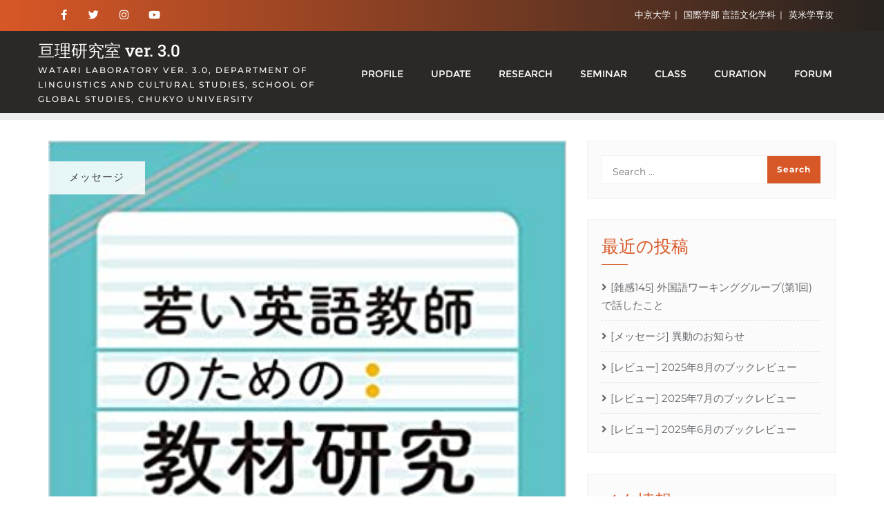

--- FILE ---
content_type: text/html; charset=UTF-8
request_url: https://www.watariyoichi.net/2021/05/26/review_books32/
body_size: 29613
content:
<!doctype html>
<html dir="ltr" lang="ja" prefix="og: https://ogp.me/ns#">
<head>
	<meta charset="UTF-8">
	<meta name="viewport" content="width=device-width, initial-scale=1">
	<link rel="profile" href="http://gmpg.org/xfn/11">
	<title>[レビュー051] 小橋『若い英語教師のための教材研究入門』 | 亘理研究室 ver. 3.0</title>
	<style>img:is([sizes="auto" i], [sizes^="auto," i]) { contain-intrinsic-size: 3000px 1500px }</style>
	
		<!-- All in One SEO 4.7.7.2 - aioseo.com -->
	<meta name="description" content="小橋 雅彦 (2021).『若い英語教師のための教材研究入門』大学教育出版. こういう本が求められる状況は理解" />
	<meta name="robots" content="max-image-preview:large" />
	<meta name="author" content="watari"/>
	<meta name="keywords" content="メッセージ,レビュー,授業,教育,本,研究,雑感" />
	<link rel="canonical" href="https://www.watariyoichi.net/2021/05/26/review_books32/" />
	<meta name="generator" content="All in One SEO (AIOSEO) 4.7.7.2" />
		<meta property="og:locale" content="ja_JP" />
		<meta property="og:site_name" content="亘理研究室 ver. 3.0 | Watari Laboratory ver. 3.0, Department of Linguistics and Cultural Studies, School of Global Studies, Chukyo University" />
		<meta property="og:type" content="article" />
		<meta property="og:title" content="[レビュー051] 小橋『若い英語教師のための教材研究入門』 | 亘理研究室 ver. 3.0" />
		<meta property="og:description" content="小橋 雅彦 (2021).『若い英語教師のための教材研究入門』大学教育出版. こういう本が求められる状況は理解" />
		<meta property="og:url" content="https://www.watariyoichi.net/2021/05/26/review_books32/" />
		<meta property="article:published_time" content="2021-05-26T08:45:22+00:00" />
		<meta property="article:modified_time" content="2021-05-26T09:04:26+00:00" />
		<meta name="twitter:card" content="summary" />
		<meta name="twitter:title" content="[レビュー051] 小橋『若い英語教師のための教材研究入門』 | 亘理研究室 ver. 3.0" />
		<meta name="twitter:description" content="小橋 雅彦 (2021).『若い英語教師のための教材研究入門』大学教育出版. こういう本が求められる状況は理解" />
		<script type="application/ld+json" class="aioseo-schema">
			{"@context":"https:\/\/schema.org","@graph":[{"@type":"Article","@id":"https:\/\/www.watariyoichi.net\/2021\/05\/26\/review_books32\/#article","name":"[\u30ec\u30d3\u30e5\u30fc051] \u5c0f\u6a4b\u300e\u82e5\u3044\u82f1\u8a9e\u6559\u5e2b\u306e\u305f\u3081\u306e\u6559\u6750\u7814\u7a76\u5165\u9580\u300f | \u4e98\u7406\u7814\u7a76\u5ba4 ver. 3.0","headline":"[\u30ec\u30d3\u30e5\u30fc051] \u5c0f\u6a4b\u300e\u82e5\u3044\u82f1\u8a9e\u6559\u5e2b\u306e\u305f\u3081\u306e\u6559\u6750\u7814\u7a76\u5165\u9580\u300f","author":{"@id":"https:\/\/www.watariyoichi.net\/author\/watari\/#author"},"publisher":{"@id":"https:\/\/www.watariyoichi.net\/#organization"},"image":{"@type":"ImageObject","url":"https:\/\/www.watariyoichi.net\/wp-content\/uploads\/2021\/05\/516wlwWUalL._SX353_BO1204203200_.jpg","width":355,"height":499},"datePublished":"2021-05-26T17:45:22+09:00","dateModified":"2021-05-26T18:04:26+09:00","inLanguage":"ja","commentCount":5,"mainEntityOfPage":{"@id":"https:\/\/www.watariyoichi.net\/2021\/05\/26\/review_books32\/#webpage"},"isPartOf":{"@id":"https:\/\/www.watariyoichi.net\/2021\/05\/26\/review_books32\/#webpage"},"articleSection":"\u30e1\u30c3\u30bb\u30fc\u30b8, \u30ec\u30d3\u30e5\u30fc, \u6388\u696d, \u6559\u80b2, \u672c, \u7814\u7a76, \u96d1\u611f"},{"@type":"BreadcrumbList","@id":"https:\/\/www.watariyoichi.net\/2021\/05\/26\/review_books32\/#breadcrumblist","itemListElement":[{"@type":"ListItem","@id":"https:\/\/www.watariyoichi.net\/#listItem","position":1,"name":"\u5bb6","item":"https:\/\/www.watariyoichi.net\/","nextItem":{"@type":"ListItem","@id":"https:\/\/www.watariyoichi.net\/2021\/#listItem","name":"2021"}},{"@type":"ListItem","@id":"https:\/\/www.watariyoichi.net\/2021\/#listItem","position":2,"name":"2021","item":"https:\/\/www.watariyoichi.net\/2021\/","nextItem":{"@type":"ListItem","@id":"https:\/\/www.watariyoichi.net\/2021\/05\/#listItem","name":"May"},"previousItem":{"@type":"ListItem","@id":"https:\/\/www.watariyoichi.net\/#listItem","name":"\u5bb6"}},{"@type":"ListItem","@id":"https:\/\/www.watariyoichi.net\/2021\/05\/#listItem","position":3,"name":"May","item":"https:\/\/www.watariyoichi.net\/2021\/05\/","nextItem":{"@type":"ListItem","@id":"https:\/\/www.watariyoichi.net\/2021\/05\/26\/#listItem","name":"26"},"previousItem":{"@type":"ListItem","@id":"https:\/\/www.watariyoichi.net\/2021\/#listItem","name":"2021"}},{"@type":"ListItem","@id":"https:\/\/www.watariyoichi.net\/2021\/05\/26\/#listItem","position":4,"name":"26","item":"https:\/\/www.watariyoichi.net\/2021\/05\/26\/","nextItem":{"@type":"ListItem","@id":"https:\/\/www.watariyoichi.net\/2021\/05\/26\/review_books32\/#listItem","name":"[\u30ec\u30d3\u30e5\u30fc051] \u5c0f\u6a4b\u300e\u82e5\u3044\u82f1\u8a9e\u6559\u5e2b\u306e\u305f\u3081\u306e\u6559\u6750\u7814\u7a76\u5165\u9580\u300f"},"previousItem":{"@type":"ListItem","@id":"https:\/\/www.watariyoichi.net\/2021\/05\/#listItem","name":"May"}},{"@type":"ListItem","@id":"https:\/\/www.watariyoichi.net\/2021\/05\/26\/review_books32\/#listItem","position":5,"name":"[\u30ec\u30d3\u30e5\u30fc051] \u5c0f\u6a4b\u300e\u82e5\u3044\u82f1\u8a9e\u6559\u5e2b\u306e\u305f\u3081\u306e\u6559\u6750\u7814\u7a76\u5165\u9580\u300f","previousItem":{"@type":"ListItem","@id":"https:\/\/www.watariyoichi.net\/2021\/05\/26\/#listItem","name":"26"}}]},{"@type":"Organization","@id":"https:\/\/www.watariyoichi.net\/#organization","name":"\u4e98\u7406\u7814\u7a76\u5ba4 ver. 3.0","description":"Watari Laboratory ver. 3.0, Department of Linguistics and Cultural Studies, School of Global Studies, Chukyo University","url":"https:\/\/www.watariyoichi.net\/"},{"@type":"Person","@id":"https:\/\/www.watariyoichi.net\/author\/watari\/#author","url":"https:\/\/www.watariyoichi.net\/author\/watari\/","name":"watari","image":{"@type":"ImageObject","@id":"https:\/\/www.watariyoichi.net\/2021\/05\/26\/review_books32\/#authorImage","url":"https:\/\/secure.gravatar.com\/avatar\/ebf9efe7ee3c8665a2ac8a50e29f943c?s=96&d=mm&r=g","width":96,"height":96,"caption":"watari"}},{"@type":"WebPage","@id":"https:\/\/www.watariyoichi.net\/2021\/05\/26\/review_books32\/#webpage","url":"https:\/\/www.watariyoichi.net\/2021\/05\/26\/review_books32\/","name":"[\u30ec\u30d3\u30e5\u30fc051] \u5c0f\u6a4b\u300e\u82e5\u3044\u82f1\u8a9e\u6559\u5e2b\u306e\u305f\u3081\u306e\u6559\u6750\u7814\u7a76\u5165\u9580\u300f | \u4e98\u7406\u7814\u7a76\u5ba4 ver. 3.0","description":"\u5c0f\u6a4b \u96c5\u5f66 (2021).\u300e\u82e5\u3044\u82f1\u8a9e\u6559\u5e2b\u306e\u305f\u3081\u306e\u6559\u6750\u7814\u7a76\u5165\u9580\u300f\u5927\u5b66\u6559\u80b2\u51fa\u7248. \u3053\u3046\u3044\u3046\u672c\u304c\u6c42\u3081\u3089\u308c\u308b\u72b6\u6cc1\u306f\u7406\u89e3","inLanguage":"ja","isPartOf":{"@id":"https:\/\/www.watariyoichi.net\/#website"},"breadcrumb":{"@id":"https:\/\/www.watariyoichi.net\/2021\/05\/26\/review_books32\/#breadcrumblist"},"author":{"@id":"https:\/\/www.watariyoichi.net\/author\/watari\/#author"},"creator":{"@id":"https:\/\/www.watariyoichi.net\/author\/watari\/#author"},"image":{"@type":"ImageObject","url":"https:\/\/www.watariyoichi.net\/wp-content\/uploads\/2021\/05\/516wlwWUalL._SX353_BO1204203200_.jpg","@id":"https:\/\/www.watariyoichi.net\/2021\/05\/26\/review_books32\/#mainImage","width":355,"height":499},"primaryImageOfPage":{"@id":"https:\/\/www.watariyoichi.net\/2021\/05\/26\/review_books32\/#mainImage"},"datePublished":"2021-05-26T17:45:22+09:00","dateModified":"2021-05-26T18:04:26+09:00"},{"@type":"WebSite","@id":"https:\/\/www.watariyoichi.net\/#website","url":"https:\/\/www.watariyoichi.net\/","name":"\u4e98\u7406\u7814\u7a76\u5ba4 ver. 3.0","description":"Watari Laboratory ver. 3.0, Department of Linguistics and Cultural Studies, School of Global Studies, Chukyo University","inLanguage":"ja","publisher":{"@id":"https:\/\/www.watariyoichi.net\/#organization"}}]}
		</script>
		<!-- All in One SEO -->

<link href='https://fonts.gstatic.com' crossorigin rel='preconnect' />
<link rel="alternate" type="application/rss+xml" title="亘理研究室 ver. 3.0 &raquo; フィード" href="https://www.watariyoichi.net/feed/" />
<link rel="alternate" type="application/rss+xml" title="亘理研究室 ver. 3.0 &raquo; コメントフィード" href="https://www.watariyoichi.net/comments/feed/" />
<link rel="alternate" type="application/rss+xml" title="亘理研究室 ver. 3.0 &raquo; [レビュー051] 小橋『若い英語教師のための教材研究入門』 のコメントのフィード" href="https://www.watariyoichi.net/2021/05/26/review_books32/feed/" />
		<!-- This site uses the Google Analytics by ExactMetrics plugin v8.11.1 - Using Analytics tracking - https://www.exactmetrics.com/ -->
		<!-- Note: ExactMetrics is not currently configured on this site. The site owner needs to authenticate with Google Analytics in the ExactMetrics settings panel. -->
					<!-- No tracking code set -->
				<!-- / Google Analytics by ExactMetrics -->
				<!-- This site uses the Google Analytics by MonsterInsights plugin v9.11.1 - Using Analytics tracking - https://www.monsterinsights.com/ -->
		<!-- Note: MonsterInsights is not currently configured on this site. The site owner needs to authenticate with Google Analytics in the MonsterInsights settings panel. -->
					<!-- No tracking code set -->
				<!-- / Google Analytics by MonsterInsights -->
		<script type="text/javascript">
/* <![CDATA[ */
window._wpemojiSettings = {"baseUrl":"https:\/\/s.w.org\/images\/core\/emoji\/15.0.3\/72x72\/","ext":".png","svgUrl":"https:\/\/s.w.org\/images\/core\/emoji\/15.0.3\/svg\/","svgExt":".svg","source":{"concatemoji":"https:\/\/www.watariyoichi.net\/wp-includes\/js\/wp-emoji-release.min.js?ver=6.7.4"}};
/*! This file is auto-generated */
!function(i,n){var o,s,e;function c(e){try{var t={supportTests:e,timestamp:(new Date).valueOf()};sessionStorage.setItem(o,JSON.stringify(t))}catch(e){}}function p(e,t,n){e.clearRect(0,0,e.canvas.width,e.canvas.height),e.fillText(t,0,0);var t=new Uint32Array(e.getImageData(0,0,e.canvas.width,e.canvas.height).data),r=(e.clearRect(0,0,e.canvas.width,e.canvas.height),e.fillText(n,0,0),new Uint32Array(e.getImageData(0,0,e.canvas.width,e.canvas.height).data));return t.every(function(e,t){return e===r[t]})}function u(e,t,n){switch(t){case"flag":return n(e,"\ud83c\udff3\ufe0f\u200d\u26a7\ufe0f","\ud83c\udff3\ufe0f\u200b\u26a7\ufe0f")?!1:!n(e,"\ud83c\uddfa\ud83c\uddf3","\ud83c\uddfa\u200b\ud83c\uddf3")&&!n(e,"\ud83c\udff4\udb40\udc67\udb40\udc62\udb40\udc65\udb40\udc6e\udb40\udc67\udb40\udc7f","\ud83c\udff4\u200b\udb40\udc67\u200b\udb40\udc62\u200b\udb40\udc65\u200b\udb40\udc6e\u200b\udb40\udc67\u200b\udb40\udc7f");case"emoji":return!n(e,"\ud83d\udc26\u200d\u2b1b","\ud83d\udc26\u200b\u2b1b")}return!1}function f(e,t,n){var r="undefined"!=typeof WorkerGlobalScope&&self instanceof WorkerGlobalScope?new OffscreenCanvas(300,150):i.createElement("canvas"),a=r.getContext("2d",{willReadFrequently:!0}),o=(a.textBaseline="top",a.font="600 32px Arial",{});return e.forEach(function(e){o[e]=t(a,e,n)}),o}function t(e){var t=i.createElement("script");t.src=e,t.defer=!0,i.head.appendChild(t)}"undefined"!=typeof Promise&&(o="wpEmojiSettingsSupports",s=["flag","emoji"],n.supports={everything:!0,everythingExceptFlag:!0},e=new Promise(function(e){i.addEventListener("DOMContentLoaded",e,{once:!0})}),new Promise(function(t){var n=function(){try{var e=JSON.parse(sessionStorage.getItem(o));if("object"==typeof e&&"number"==typeof e.timestamp&&(new Date).valueOf()<e.timestamp+604800&&"object"==typeof e.supportTests)return e.supportTests}catch(e){}return null}();if(!n){if("undefined"!=typeof Worker&&"undefined"!=typeof OffscreenCanvas&&"undefined"!=typeof URL&&URL.createObjectURL&&"undefined"!=typeof Blob)try{var e="postMessage("+f.toString()+"("+[JSON.stringify(s),u.toString(),p.toString()].join(",")+"));",r=new Blob([e],{type:"text/javascript"}),a=new Worker(URL.createObjectURL(r),{name:"wpTestEmojiSupports"});return void(a.onmessage=function(e){c(n=e.data),a.terminate(),t(n)})}catch(e){}c(n=f(s,u,p))}t(n)}).then(function(e){for(var t in e)n.supports[t]=e[t],n.supports.everything=n.supports.everything&&n.supports[t],"flag"!==t&&(n.supports.everythingExceptFlag=n.supports.everythingExceptFlag&&n.supports[t]);n.supports.everythingExceptFlag=n.supports.everythingExceptFlag&&!n.supports.flag,n.DOMReady=!1,n.readyCallback=function(){n.DOMReady=!0}}).then(function(){return e}).then(function(){var e;n.supports.everything||(n.readyCallback(),(e=n.source||{}).concatemoji?t(e.concatemoji):e.wpemoji&&e.twemoji&&(t(e.twemoji),t(e.wpemoji)))}))}((window,document),window._wpemojiSettings);
/* ]]> */
</script>
<style id='wp-emoji-styles-inline-css' type='text/css'>

	img.wp-smiley, img.emoji {
		display: inline !important;
		border: none !important;
		box-shadow: none !important;
		height: 1em !important;
		width: 1em !important;
		margin: 0 0.07em !important;
		vertical-align: -0.1em !important;
		background: none !important;
		padding: 0 !important;
	}
</style>
<link rel='stylesheet' id='wp-block-library-css' href='https://www.watariyoichi.net/wp-includes/css/dist/block-library/style.min.css?ver=6.7.4' type='text/css' media='all' />
<style id='wp-block-library-theme-inline-css' type='text/css'>
.wp-block-audio :where(figcaption){color:#555;font-size:13px;text-align:center}.is-dark-theme .wp-block-audio :where(figcaption){color:#ffffffa6}.wp-block-audio{margin:0 0 1em}.wp-block-code{border:1px solid #ccc;border-radius:4px;font-family:Menlo,Consolas,monaco,monospace;padding:.8em 1em}.wp-block-embed :where(figcaption){color:#555;font-size:13px;text-align:center}.is-dark-theme .wp-block-embed :where(figcaption){color:#ffffffa6}.wp-block-embed{margin:0 0 1em}.blocks-gallery-caption{color:#555;font-size:13px;text-align:center}.is-dark-theme .blocks-gallery-caption{color:#ffffffa6}:root :where(.wp-block-image figcaption){color:#555;font-size:13px;text-align:center}.is-dark-theme :root :where(.wp-block-image figcaption){color:#ffffffa6}.wp-block-image{margin:0 0 1em}.wp-block-pullquote{border-bottom:4px solid;border-top:4px solid;color:currentColor;margin-bottom:1.75em}.wp-block-pullquote cite,.wp-block-pullquote footer,.wp-block-pullquote__citation{color:currentColor;font-size:.8125em;font-style:normal;text-transform:uppercase}.wp-block-quote{border-left:.25em solid;margin:0 0 1.75em;padding-left:1em}.wp-block-quote cite,.wp-block-quote footer{color:currentColor;font-size:.8125em;font-style:normal;position:relative}.wp-block-quote:where(.has-text-align-right){border-left:none;border-right:.25em solid;padding-left:0;padding-right:1em}.wp-block-quote:where(.has-text-align-center){border:none;padding-left:0}.wp-block-quote.is-large,.wp-block-quote.is-style-large,.wp-block-quote:where(.is-style-plain){border:none}.wp-block-search .wp-block-search__label{font-weight:700}.wp-block-search__button{border:1px solid #ccc;padding:.375em .625em}:where(.wp-block-group.has-background){padding:1.25em 2.375em}.wp-block-separator.has-css-opacity{opacity:.4}.wp-block-separator{border:none;border-bottom:2px solid;margin-left:auto;margin-right:auto}.wp-block-separator.has-alpha-channel-opacity{opacity:1}.wp-block-separator:not(.is-style-wide):not(.is-style-dots){width:100px}.wp-block-separator.has-background:not(.is-style-dots){border-bottom:none;height:1px}.wp-block-separator.has-background:not(.is-style-wide):not(.is-style-dots){height:2px}.wp-block-table{margin:0 0 1em}.wp-block-table td,.wp-block-table th{word-break:normal}.wp-block-table :where(figcaption){color:#555;font-size:13px;text-align:center}.is-dark-theme .wp-block-table :where(figcaption){color:#ffffffa6}.wp-block-video :where(figcaption){color:#555;font-size:13px;text-align:center}.is-dark-theme .wp-block-video :where(figcaption){color:#ffffffa6}.wp-block-video{margin:0 0 1em}:root :where(.wp-block-template-part.has-background){margin-bottom:0;margin-top:0;padding:1.25em 2.375em}
</style>
<style id='classic-theme-styles-inline-css' type='text/css'>
/*! This file is auto-generated */
.wp-block-button__link{color:#fff;background-color:#32373c;border-radius:9999px;box-shadow:none;text-decoration:none;padding:calc(.667em + 2px) calc(1.333em + 2px);font-size:1.125em}.wp-block-file__button{background:#32373c;color:#fff;text-decoration:none}
</style>
<style id='global-styles-inline-css' type='text/css'>
:root{--wp--preset--aspect-ratio--square: 1;--wp--preset--aspect-ratio--4-3: 4/3;--wp--preset--aspect-ratio--3-4: 3/4;--wp--preset--aspect-ratio--3-2: 3/2;--wp--preset--aspect-ratio--2-3: 2/3;--wp--preset--aspect-ratio--16-9: 16/9;--wp--preset--aspect-ratio--9-16: 9/16;--wp--preset--color--black: #000000;--wp--preset--color--cyan-bluish-gray: #abb8c3;--wp--preset--color--white: #ffffff;--wp--preset--color--pale-pink: #f78da7;--wp--preset--color--vivid-red: #cf2e2e;--wp--preset--color--luminous-vivid-orange: #ff6900;--wp--preset--color--luminous-vivid-amber: #fcb900;--wp--preset--color--light-green-cyan: #7bdcb5;--wp--preset--color--vivid-green-cyan: #00d084;--wp--preset--color--pale-cyan-blue: #8ed1fc;--wp--preset--color--vivid-cyan-blue: #0693e3;--wp--preset--color--vivid-purple: #9b51e0;--wp--preset--gradient--vivid-cyan-blue-to-vivid-purple: linear-gradient(135deg,rgba(6,147,227,1) 0%,rgb(155,81,224) 100%);--wp--preset--gradient--light-green-cyan-to-vivid-green-cyan: linear-gradient(135deg,rgb(122,220,180) 0%,rgb(0,208,130) 100%);--wp--preset--gradient--luminous-vivid-amber-to-luminous-vivid-orange: linear-gradient(135deg,rgba(252,185,0,1) 0%,rgba(255,105,0,1) 100%);--wp--preset--gradient--luminous-vivid-orange-to-vivid-red: linear-gradient(135deg,rgba(255,105,0,1) 0%,rgb(207,46,46) 100%);--wp--preset--gradient--very-light-gray-to-cyan-bluish-gray: linear-gradient(135deg,rgb(238,238,238) 0%,rgb(169,184,195) 100%);--wp--preset--gradient--cool-to-warm-spectrum: linear-gradient(135deg,rgb(74,234,220) 0%,rgb(151,120,209) 20%,rgb(207,42,186) 40%,rgb(238,44,130) 60%,rgb(251,105,98) 80%,rgb(254,248,76) 100%);--wp--preset--gradient--blush-light-purple: linear-gradient(135deg,rgb(255,206,236) 0%,rgb(152,150,240) 100%);--wp--preset--gradient--blush-bordeaux: linear-gradient(135deg,rgb(254,205,165) 0%,rgb(254,45,45) 50%,rgb(107,0,62) 100%);--wp--preset--gradient--luminous-dusk: linear-gradient(135deg,rgb(255,203,112) 0%,rgb(199,81,192) 50%,rgb(65,88,208) 100%);--wp--preset--gradient--pale-ocean: linear-gradient(135deg,rgb(255,245,203) 0%,rgb(182,227,212) 50%,rgb(51,167,181) 100%);--wp--preset--gradient--electric-grass: linear-gradient(135deg,rgb(202,248,128) 0%,rgb(113,206,126) 100%);--wp--preset--gradient--midnight: linear-gradient(135deg,rgb(2,3,129) 0%,rgb(40,116,252) 100%);--wp--preset--font-size--small: 13px;--wp--preset--font-size--medium: 20px;--wp--preset--font-size--large: 36px;--wp--preset--font-size--x-large: 42px;--wp--preset--spacing--20: 0.44rem;--wp--preset--spacing--30: 0.67rem;--wp--preset--spacing--40: 1rem;--wp--preset--spacing--50: 1.5rem;--wp--preset--spacing--60: 2.25rem;--wp--preset--spacing--70: 3.38rem;--wp--preset--spacing--80: 5.06rem;--wp--preset--shadow--natural: 6px 6px 9px rgba(0, 0, 0, 0.2);--wp--preset--shadow--deep: 12px 12px 50px rgba(0, 0, 0, 0.4);--wp--preset--shadow--sharp: 6px 6px 0px rgba(0, 0, 0, 0.2);--wp--preset--shadow--outlined: 6px 6px 0px -3px rgba(255, 255, 255, 1), 6px 6px rgba(0, 0, 0, 1);--wp--preset--shadow--crisp: 6px 6px 0px rgba(0, 0, 0, 1);}:where(.is-layout-flex){gap: 0.5em;}:where(.is-layout-grid){gap: 0.5em;}body .is-layout-flex{display: flex;}.is-layout-flex{flex-wrap: wrap;align-items: center;}.is-layout-flex > :is(*, div){margin: 0;}body .is-layout-grid{display: grid;}.is-layout-grid > :is(*, div){margin: 0;}:where(.wp-block-columns.is-layout-flex){gap: 2em;}:where(.wp-block-columns.is-layout-grid){gap: 2em;}:where(.wp-block-post-template.is-layout-flex){gap: 1.25em;}:where(.wp-block-post-template.is-layout-grid){gap: 1.25em;}.has-black-color{color: var(--wp--preset--color--black) !important;}.has-cyan-bluish-gray-color{color: var(--wp--preset--color--cyan-bluish-gray) !important;}.has-white-color{color: var(--wp--preset--color--white) !important;}.has-pale-pink-color{color: var(--wp--preset--color--pale-pink) !important;}.has-vivid-red-color{color: var(--wp--preset--color--vivid-red) !important;}.has-luminous-vivid-orange-color{color: var(--wp--preset--color--luminous-vivid-orange) !important;}.has-luminous-vivid-amber-color{color: var(--wp--preset--color--luminous-vivid-amber) !important;}.has-light-green-cyan-color{color: var(--wp--preset--color--light-green-cyan) !important;}.has-vivid-green-cyan-color{color: var(--wp--preset--color--vivid-green-cyan) !important;}.has-pale-cyan-blue-color{color: var(--wp--preset--color--pale-cyan-blue) !important;}.has-vivid-cyan-blue-color{color: var(--wp--preset--color--vivid-cyan-blue) !important;}.has-vivid-purple-color{color: var(--wp--preset--color--vivid-purple) !important;}.has-black-background-color{background-color: var(--wp--preset--color--black) !important;}.has-cyan-bluish-gray-background-color{background-color: var(--wp--preset--color--cyan-bluish-gray) !important;}.has-white-background-color{background-color: var(--wp--preset--color--white) !important;}.has-pale-pink-background-color{background-color: var(--wp--preset--color--pale-pink) !important;}.has-vivid-red-background-color{background-color: var(--wp--preset--color--vivid-red) !important;}.has-luminous-vivid-orange-background-color{background-color: var(--wp--preset--color--luminous-vivid-orange) !important;}.has-luminous-vivid-amber-background-color{background-color: var(--wp--preset--color--luminous-vivid-amber) !important;}.has-light-green-cyan-background-color{background-color: var(--wp--preset--color--light-green-cyan) !important;}.has-vivid-green-cyan-background-color{background-color: var(--wp--preset--color--vivid-green-cyan) !important;}.has-pale-cyan-blue-background-color{background-color: var(--wp--preset--color--pale-cyan-blue) !important;}.has-vivid-cyan-blue-background-color{background-color: var(--wp--preset--color--vivid-cyan-blue) !important;}.has-vivid-purple-background-color{background-color: var(--wp--preset--color--vivid-purple) !important;}.has-black-border-color{border-color: var(--wp--preset--color--black) !important;}.has-cyan-bluish-gray-border-color{border-color: var(--wp--preset--color--cyan-bluish-gray) !important;}.has-white-border-color{border-color: var(--wp--preset--color--white) !important;}.has-pale-pink-border-color{border-color: var(--wp--preset--color--pale-pink) !important;}.has-vivid-red-border-color{border-color: var(--wp--preset--color--vivid-red) !important;}.has-luminous-vivid-orange-border-color{border-color: var(--wp--preset--color--luminous-vivid-orange) !important;}.has-luminous-vivid-amber-border-color{border-color: var(--wp--preset--color--luminous-vivid-amber) !important;}.has-light-green-cyan-border-color{border-color: var(--wp--preset--color--light-green-cyan) !important;}.has-vivid-green-cyan-border-color{border-color: var(--wp--preset--color--vivid-green-cyan) !important;}.has-pale-cyan-blue-border-color{border-color: var(--wp--preset--color--pale-cyan-blue) !important;}.has-vivid-cyan-blue-border-color{border-color: var(--wp--preset--color--vivid-cyan-blue) !important;}.has-vivid-purple-border-color{border-color: var(--wp--preset--color--vivid-purple) !important;}.has-vivid-cyan-blue-to-vivid-purple-gradient-background{background: var(--wp--preset--gradient--vivid-cyan-blue-to-vivid-purple) !important;}.has-light-green-cyan-to-vivid-green-cyan-gradient-background{background: var(--wp--preset--gradient--light-green-cyan-to-vivid-green-cyan) !important;}.has-luminous-vivid-amber-to-luminous-vivid-orange-gradient-background{background: var(--wp--preset--gradient--luminous-vivid-amber-to-luminous-vivid-orange) !important;}.has-luminous-vivid-orange-to-vivid-red-gradient-background{background: var(--wp--preset--gradient--luminous-vivid-orange-to-vivid-red) !important;}.has-very-light-gray-to-cyan-bluish-gray-gradient-background{background: var(--wp--preset--gradient--very-light-gray-to-cyan-bluish-gray) !important;}.has-cool-to-warm-spectrum-gradient-background{background: var(--wp--preset--gradient--cool-to-warm-spectrum) !important;}.has-blush-light-purple-gradient-background{background: var(--wp--preset--gradient--blush-light-purple) !important;}.has-blush-bordeaux-gradient-background{background: var(--wp--preset--gradient--blush-bordeaux) !important;}.has-luminous-dusk-gradient-background{background: var(--wp--preset--gradient--luminous-dusk) !important;}.has-pale-ocean-gradient-background{background: var(--wp--preset--gradient--pale-ocean) !important;}.has-electric-grass-gradient-background{background: var(--wp--preset--gradient--electric-grass) !important;}.has-midnight-gradient-background{background: var(--wp--preset--gradient--midnight) !important;}.has-small-font-size{font-size: var(--wp--preset--font-size--small) !important;}.has-medium-font-size{font-size: var(--wp--preset--font-size--medium) !important;}.has-large-font-size{font-size: var(--wp--preset--font-size--large) !important;}.has-x-large-font-size{font-size: var(--wp--preset--font-size--x-large) !important;}
:where(.wp-block-post-template.is-layout-flex){gap: 1.25em;}:where(.wp-block-post-template.is-layout-grid){gap: 1.25em;}
:where(.wp-block-columns.is-layout-flex){gap: 2em;}:where(.wp-block-columns.is-layout-grid){gap: 2em;}
:root :where(.wp-block-pullquote){font-size: 1.5em;line-height: 1.6;}
</style>
<link rel='stylesheet' id='bbp-default-css' href='https://www.watariyoichi.net/wp-content/plugins/bbpress/templates/default/css/bbpress.min.css?ver=2.6.11' type='text/css' media='all' />
<link rel='stylesheet' id='contact-form-7-css' href='https://www.watariyoichi.net/wp-content/plugins/contact-form-7/includes/css/styles.css?ver=6.0.2' type='text/css' media='all' />
<link rel='stylesheet' id='bootstrap-css' href='https://www.watariyoichi.net/wp-content/themes/bizberg/assets/bootstrap/css/bootstrap.min.css?ver=1.2' type='text/css' media='all' />
<link rel='stylesheet' id='font-awesome-5-css' href='https://www.watariyoichi.net/wp-content/themes/bizberg/assets/icons/font-awesome-5/css/all.css?ver=1.2' type='text/css' media='all' />
<link rel='stylesheet' id='bizberg-main-css' href='https://www.watariyoichi.net/wp-content/themes/bizberg/assets/css/main.css?ver=1.2' type='text/css' media='all' />
<link rel='stylesheet' id='bizberg-component-css' href='https://www.watariyoichi.net/wp-content/themes/bizberg/assets/css/component.css?ver=1.2' type='text/css' media='all' />
<link rel='stylesheet' id='bizberg-style2-css' href='https://www.watariyoichi.net/wp-content/themes/bizberg/assets/css/style.css?ver=1.2' type='text/css' media='all' />
<link rel='stylesheet' id='bizberg-responsive-css' href='https://www.watariyoichi.net/wp-content/themes/bizberg/assets/css/responsive.css?ver=1.2' type='text/css' media='all' />
<link rel='stylesheet' id='omg_blog_chld_css-css' href='https://www.watariyoichi.net/wp-content/themes/bizberg/style.css?ver=6.7.4' type='text/css' media='all' />
<link rel='stylesheet' id='bizberg-style-css' href='https://www.watariyoichi.net/wp-content/themes/omg-blog/style.css?ver=6.7.4' type='text/css' media='all' />
<style id='bizberg-style-inline-css' type='text/css'>
body.home header#masthead {
		    border-bottom: 1px solid #eee;
		}body:not(.home) header#masthead {
		    border-bottom: 1px solid #eee;
		}.banner .slider .overlay {
	   background: linear-gradient(-90deg, #3a4cb4, rgba(0,12,20,0.36));
	}.breadcrumb-wrapper .section-title{ text-align:left;padding-top:65px; padding-bottom:65px; padding-left:0px; padding-right:0px }body.home .breadcrumb-wrapper.homepage_banner .overlay {
	  	background: linear-gradient(-90deg, rgba(0, 0, 0, 0.6), rgba(0, 0, 0, 0.6));
	}body:not(.home) .breadcrumb-wrapper .overlay {
	  	background: linear-gradient(-90deg, rgba(0, 0, 0, 0.6), rgba(0, 0, 0, 0.6));
	}body{ background-image: linear-gradient(to right,rgba(255,255,255,0),rgba(255,255,255,0)),url(  ); 
	background-repeat : repeat;
	background-position : center center;
	background-size : cover;
	background-attachment : scroll;}.primary_header_2_wrapper{ background-image: linear-gradient(to right,rgba(255,255,255,0),rgba(255,255,255,0)),url(  ); 
	background-repeat : repeat;
	background-position : center center;
	background-size : cover;
	background-attachment : scroll;}body:not(.page-template-page-fullwidth-transparent-header) header#masthead #top-bar { background: #d85726;
    background: -moz-linear-gradient(90deg, #d85726 0%, #262320 100%);
    background: -webkit-linear-gradient(90deg, #d85726 0%, #262320 100%);
    background: linear-gradient(90deg, #d85726 0%, #262320 100%);
    filter: progid: DXImageTransform.Microsoft.gradient(startColorstr='#d85726', endColorstr='#d85726', GradientType=1); }.navbar-default { background: #2c2825;
    background: -moz-linear-gradient(90deg, #2c2825 0%, #2c2825 100%);
    background: -webkit-linear-gradient(90deg, #2c2825 0%, #2c2825 100%);
    background: linear-gradient(90deg, #2c2825 0%, #2c2825 100%);
    filter: progid: DXImageTransform.Microsoft.gradient(startColorstr='#2c2825', endColorstr='#2c2825', GradientType=1); }.navbar.sticky { background: #2c2825;
    background: -moz-linear-gradient(90deg, #2c2825 0%, #2c2825 100%);
    background: -webkit-linear-gradient(90deg, #2c2825 0%, #2c2825 100%);
    background: linear-gradient(90deg, #2c2825 0%, #2c2825 100%);
    filter: progid: DXImageTransform.Microsoft.gradient(startColorstr='#2c2825', endColorstr='#2c2825', GradientType=1); }a.slider_btn { background: #d85726;
    background: -moz-linear-gradient(90deg, #d85726 0%, #0088cc 100%);
    background: -webkit-linear-gradient(90deg, #d85726 0%, #0088cc 100%);
    background: linear-gradient(90deg, #d85726 0%, #0088cc 100%);
    filter: progid: DXImageTransform.Microsoft.gradient(startColorstr='#d85726', endColorstr='#d85726', GradientType=1); }.banner-slider.eye_catching_blog_slider { background: #2c2825;
    background: -moz-linear-gradient(90deg, #2c2825 0%, #2c2825 100%);
    background: -webkit-linear-gradient(90deg, #2c2825 0%, #2c2825 100%);
    background: linear-gradient(90deg, #2c2825 0%, #2c2825 100%);
    filter: progid: DXImageTransform.Microsoft.gradient(startColorstr='#2c2825', endColorstr='#2c2825', GradientType=1); }.bizberg_dark_mode .full-screen-search, .bizberg_dark_mode .full-screen-search label { background-color:rgba(255,255,255,0)}
</style>
<link rel='stylesheet' id='bizberg-google-fonts-css' href='https://www.watariyoichi.net/wp-content/fonts/b31129dca291744b3c4c4a6d09f7af40.css' type='text/css' media='all' />
<link rel='stylesheet' id='fancybox-css' href='https://www.watariyoichi.net/wp-content/plugins/easy-fancybox/fancybox/1.5.4/jquery.fancybox.min.css?ver=6.7.4' type='text/css' media='screen' />
<link rel='stylesheet' id='tablepress-default-css' href='https://www.watariyoichi.net/wp-content/plugins/tablepress/css/build/default.css?ver=3.0.2' type='text/css' media='all' />
<script type="text/javascript" src="https://www.watariyoichi.net/wp-includes/js/jquery/jquery.min.js?ver=3.7.1" id="jquery-core-js"></script>
<script type="text/javascript" src="https://www.watariyoichi.net/wp-includes/js/jquery/jquery-migrate.min.js?ver=3.4.1" id="jquery-migrate-js"></script>
<script type="text/javascript" id="omg_blog_scripts-js-extra">
/* <![CDATA[ */
var omg_blog_object = {"rtl":""};
/* ]]> */
</script>
<script type="text/javascript" src="https://www.watariyoichi.net/wp-content/themes/omg-blog/script.js?ver=1.2" id="omg_blog_scripts-js"></script>
<script type="text/javascript" src="https://www.watariyoichi.net/wp-content/themes/bizberg/assets/bootstrap/js/bootstrap.min.js?ver=1.2" id="bootstrap-js"></script>
<link rel="https://api.w.org/" href="https://www.watariyoichi.net/wp-json/" /><link rel="alternate" title="JSON" type="application/json" href="https://www.watariyoichi.net/wp-json/wp/v2/posts/9799" /><link rel="EditURI" type="application/rsd+xml" title="RSD" href="https://www.watariyoichi.net/xmlrpc.php?rsd" />
<meta name="generator" content="WordPress 6.7.4" />
<link rel='shortlink' href='https://www.watariyoichi.net/?p=9799' />
<link rel="alternate" title="oEmbed (JSON)" type="application/json+oembed" href="https://www.watariyoichi.net/wp-json/oembed/1.0/embed?url=https%3A%2F%2Fwww.watariyoichi.net%2F2021%2F05%2F26%2Freview_books32%2F" />
<link rel="alternate" title="oEmbed (XML)" type="text/xml+oembed" href="https://www.watariyoichi.net/wp-json/oembed/1.0/embed?url=https%3A%2F%2Fwww.watariyoichi.net%2F2021%2F05%2F26%2Freview_books32%2F&#038;format=xml" />
<link rel="pingback" href="https://www.watariyoichi.net/xmlrpc.php">
<link rel="stylesheet" href="https://www.watariyoichi.net/wp-content/plugins/wassup/css/wassup-widget.css?ver=1.9.4.5" type="text/css" />
<!-- BEGIN: WP Social Bookmarking Light HEAD --><script>
    (function (d, s, id) {
        var js, fjs = d.getElementsByTagName(s)[0];
        if (d.getElementById(id)) return;
        js = d.createElement(s);
        js.id = id;
        js.src = "//connect.facebook.net/en_US/sdk.js#xfbml=1&version=v2.7";
        fjs.parentNode.insertBefore(js, fjs);
    }(document, 'script', 'facebook-jssdk'));
</script>
<style type="text/css">.wp_social_bookmarking_light{
    border: 0 !important;
    padding: 10px 0 20px 0 !important;
    margin: 0 !important;
}
.wp_social_bookmarking_light div{
    float: left !important;
    border: 0 !important;
    padding: 0 !important;
    margin: 0 5px 0px 0 !important;
    min-height: 30px !important;
    line-height: 18px !important;
    text-indent: 0 !important;
}
.wp_social_bookmarking_light img{
    border: 0 !important;
    padding: 0;
    margin: 0;
    vertical-align: top !important;
}
.wp_social_bookmarking_light_clear{
    clear: both !important;
}
#fb-root{
    display: none;
}
.wsbl_facebook_like iframe{
    max-width: none !important;
}
.wsbl_pinterest a{
    border: 0px !important;
}
</style>
<!-- END: WP Social Bookmarking Light HEAD -->

<script type="text/javascript">
//<![CDATA[
function wassup_get_screenres(){
	var screen_res = screen.width + " x " + screen.height;
	if(screen_res==" x ") screen_res=window.screen.width+" x "+window.screen.height;
	if(screen_res==" x ") screen_res=screen.availWidth+" x "+screen.availHeight;
	if (screen_res!=" x "){document.cookie = "wassup_screen_res17c06ff9be7cc1274d3fe2b74a17795f=" + encodeURIComponent(screen_res)+ "; path=/; domain=" + document.domain;}
}
wassup_get_screenres();
//]]>
</script><style type="text/css">.broken_link, a.broken_link {
	text-decoration: line-through;
}</style><style id="kirki-inline-styles">.banner-style .popular-item-wp img{height:450px;}.eye_catching_blog_slider .slick-prev, .eye_catching_blog_slider .slick-next{background:#fff;}.eye_catching_blog_slider .slick-prev:hover, .eye_catching_blog_slider .slick-next:hover{background:#d85726;}.eye_catching_blog_slider .slick-prev:before, .eye_catching_blog_slider .slick-next:before{color:#333;}.eye_catching_blog_slider .slick-prev:hover:before, .eye_catching_blog_slider .slick-next:hover:before{color:#fff;}.ecb_category{font-family:Rochester;font-weight:400;letter-spacing:0px;line-height:1.5;text-transform:none;color:#fff;font-size:34px;padding-bottom:0px;}.ecb_title{font-family:Roboto Slab;font-weight:500;letter-spacing:0px;line-height:1.2;color:#fff;font-size:33px;padding-bottom:10px;}.ecb_date{font-family:Montserrat;font-size:11px;font-weight:500;letter-spacing:1px;line-height:1.5;text-transform:uppercase;color:#fff;}.banner-slider.eye_catching_blog_slider{padding-top:5px;padding-bottom:25px;padding-left:0px;padding-right:0px;}body.home header#masthead, body:not(.home) header#masthead{border-bottom-width:10px;border-bottom-color:#eee;}.navbar-default .navbar-collapse{border-color:#2c2825;}.navbar-default .navbar-nav>li>a,.header-search i{color:#fff;}.navbar-default .navbar-nav>li>a:after{background:rgba(255,255,255,0);}.page-fullwidth-transparent-header header .navbar-default .navbar-nav > li > a:hover,.page-fullwidth-transparent-header .navbar-nav > li:hover > a{color:#d85726 !important;}header .navbar-default .navbar-nav > li > a:hover,.navbar-nav > li:hover,.header-search .search-form input#searchsubmit, .header-search .search-form input#searchsubmit:visited,header .navbar-default .navbar-nav > li > a:focus{background:#d85726 !important;}.navbar-nav > li.header_btn_wrapper:hover,.navbar-nav > li.search_wrapper:hover,.page-fullwidth-transparent-header .navbar-nav > li:hover{background:none !important;}.navbar-nav li ul{border-top-color:#d85726 !important;background:#fff;border-color:#eee;}header .navbar-default .navbar-nav > li > a:hover,header .navbar-default .navbar-nav > li > a:focus{border-color:#ad461f;}.sticky .bizberg_header_wrapper h3,.sticky .primary_header_2 h3,.bizberg_header_wrapper h3{color:#fff;}.sticky .bizberg_header_wrapper p,.sticky .primary_header_2 p, .bizberg_header_wrapper p{color:#fff;}.navbar-default.sticky .navbar-collapse{border-color:#2c2825;}.navbar.sticky.navbar-default .navbar-nav>li>a,.navbar.sticky .header-search i{color:#fff;}.navbar-default.sticky .navbar-nav>li>a:after{background:rgba(255,255,255,0);}header .navbar-default.sticky .navbar-nav > li > a:not(.menu_custom_btn):hover,.sticky .navbar-nav > li:hover,.sticky .header-search .search-form input#searchsubmit,.sticky .header-search .search-form input#searchsubmit:visited{background:#d85726 !important;}.sticky .navbar-nav > li.header_btn_wrapper:hover,.sticky .navbar-nav > li.search_wrapper:hover{background:none !important;}.sticky .navbar-nav li ul{border-top-color:#d85726 !important;background:#fff;border-color:#eee;}body:not(.bizberg_transparent_header) header .navbar-default.sticky .navbar-nav > li > a:not(.menu_custom_btn):hover{border-color:#ad461f;}.navbar-nav li ul li a{border-bottom-color:#eee;}.sticky .navbar-nav li ul li a{border-bottom-color:#eee;}.navbar-nav li ul li a,.navbar-nav li ul li:hover a{color:#636363;}.sticky .navbar-nav li ul li a,.sticky .navbar-nav li ul li:hover a{color:#636363;}.prognroll-bar{display:block;background-color:#d85726 !important;}footer .footer_social_links a i{color:#d85726 !important;background:#f1f1f1 !important;}footer#footer.footer-style{background:#d85726 !important;}footer#footer.footer-style p{color:#fff;}#footer a{color:#fff;}#footer a:hover{color:#fff;}.slicknav_btn.slicknav_open:before, .slicknav_btn.slicknav_collapsed:before{color:#fff;}.slicknav_nav,.slicknav_nav ul li{background:#1F1D26;}.slicknav_nav .slicknav_row:hover, .slicknav_nav a:hover, .slicknav_nav .menu_custom_btn:hover{background:#443E56 !important;}.slicknav_nav a,.slicknav_nav a:focus,.slicknav_nav a:hover{color:#B6B3C4 !important;}.slicknav_nav li.menu-item > a,.slicknav_nav .slicknav_row,.slicknav_nav a.slicknav_item{border-color:#3b3844;}body:not(.page-template-page-fullwidth-transparent-header) header#masthead #top-bar{border-bottom-color:rgba(255,255,255,0);}#top-social-left li:first-child a,#top-social-left li a{border-color:rgba(255,255,255,0);}#top-social-left li a{color:#fff;}.infobox_header_wrapper li a, .infobox_header_wrapper li{color:#fff;}body.bizberg_transparent_header header#masthead #top-bar,body.bizberg_transparent_header .navbar-default,body.bizberg_transparent_header .primary_header_2_wrapper{background:rgba(10,10,10,0.2);}body.bizberg_transparent_header header#masthead,body.bizberg_transparent_header .navbar.sticky{backdrop-filter:blur(30px);--webkit-backdrop-filter:blur(30px);}body.bizberg_transparent_header header#masthead #top-bar,body.bizberg_transparent_header .primary_header_2_wrapper, .bizberg_transparent_header:not(.bizberg_sticky_header_disabled) header#masthead{border-bottom-color:rgba(255,255,255,0.36);}body.bizberg_transparent_header header#masthead #top-bar #top-social-left li a{border-right-color:rgba(255,255,255,0.36);}body.bizberg_transparent_header header#masthead #top-bar #top-social-left li:first-child a{border-left-color:rgba(255,255,255,0.36);}body.bizberg_transparent_header header#masthead #top-bar .top-bar-right li:after{color:rgba(255,255,255,0.36);}body.bizberg_transparent_header header#masthead .navbar-default .navbar-nav>li>a:after{background:rgba(255,255,255,0.36);}body.bizberg_transparent_header header#masthead #top-bar #top-social-left li a,body.bizberg_transparent_header header#masthead #top-bar .infobox_header_wrapper li a,body.bizberg_transparent_header header#masthead #top-bar .infobox_header_wrapper li, body.bizberg_transparent_header header#masthead .navbar-default .navbar-nav>li>a, body.bizberg_transparent_header header#masthead .header-search i{color:#fff;}body.bizberg_transparent_header header#masthead .bizberg_header_wrapper h3,body.bizberg_transparent_header header#masthead .primary_header_2 h3, body.bizberg_transparent_header header#masthead .bizberg_header_wrapper p, body.bizberg_transparent_header header#masthead .primary_header_2 p{color:#fff;}body.bizberg_transparent_header .page-fullwidth-transparent-header header .navbar-default .navbar-nav > li > a:hover,body.bizberg_transparent_header .page-fullwidth-transparent-header .navbar-nav > li:hover > a{color:rgba(10,10,10,0.1) !important;}body.bizberg_transparent_header header .navbar-default .navbar-nav > li > a:hover, body.bizberg_transparent_header header .navbar-default.sticky .navbar-nav > li > a:hover, body.bizberg_transparent_header .navbar-nav > li:hover,body.bizberg_transparent_header .header-search .search-form input#searchsubmit,body.bizberg_transparent_header .header-search .search-form input#searchsubmit:visited{background:rgba(10,10,10,0.1) !important;}body.bizberg_transparent_header .navbar-nav > li.header_btn_wrapper:hover,body.bizberg_transparent_header .navbar-nav > li.search_wrapper:hover,body.bizberg_transparent_header .page-fullwidth-transparent-header .navbar-nav > li:hover{background:none !important;}body.bizberg_transparent_header .navbar-nav li ul{border-top-color:rgba(10,10,10,0.1) !important;}body.bizberg_transparent_header header .navbar-default .navbar-nav > li > a:hover, body.bizberg_transparent_header header .navbar-default.sticky .navbar-nav > li > a:hover{border-color:transparent;}body.bizberg_transparent_header.bizberg_sticky_header_enabled header#masthead .slicknav_btn.slicknav_open:before, body.bizberg_transparent_header.bizberg_sticky_header_enabled header#masthead .slicknav_btn.slicknav_collapsed:before{color:#434343;}body.bizberg_transparent_header.bizberg_sticky_header_enabled header#masthead .mobile_search_icon i{color:#434343;}body.bizberg_transparent_header .navbar-default.sticky{background:rgba(255,255,255,0);}body.bizberg_transparent_header .sticky .navbar-nav li ul{border-top-color:rgba(10,10,10,0.1) !important;}body.bizberg_transparent_header header .navbar-default.sticky .navbar-nav > li > a:hover, body.bizberg_transparent_header .sticky .navbar-nav > li:not(.search_wrapper):not(.header_btn_wrapper):hover{background:rgba(10,10,10,0.1) !important;}body.bizberg_transparent_header header#masthead .navbar-default.sticky .navbar-nav>li>a, body.bizberg_transparent_header header#masthead .sticky .header-search i{color:#fff;}body.bizberg_transparent_header header#masthead .sticky .bizberg_header_wrapper h3,body.bizberg_transparent_header header#masthead .sticky .primary_header_2 h3, body.bizberg_transparent_header header#masthead .sticky .bizberg_header_wrapper p, body.bizberg_transparent_header header#masthead .sticky .primary_header_2 p{color:#fff;}body.bizberg_transparent_header.bizberg_sticky_header_disabled header#masthead .transparent_header_sticky .slicknav_btn:before{color:#fff;}body.bizberg_transparent_header.bizberg_sticky_header_disabled header#masthead .mobile_search_icon i{color:#434343;}.breadcrumb-wrapper.not-home .section-title h1{color:#fff;}.breadcrumb-wrapper.not-home .breadcrumb li a,.breadcrumb>li+li:before{color:#fff;}.breadcrumb-wrapper.not-home .section-title{text-align:left;padding-top:65px;padding-bottom:65px;padding-left:0px;padding-right:0px;}.breadcrumb-wrapper.not-home{background-image:url("https://www.watariyoichi.net/wp-content/themes/bizberg/assets/images/breadcrum.jpg");background-color:rgba(20,20,20,.8);background-repeat:repeat;background-position:center center;background-attachment:scroll;-webkit-background-size:cover;-moz-background-size:cover;-ms-background-size:cover;-o-background-size:cover;background-size:cover;}body,#blog .blog-post .entry-meta > span > a,#blog .blog-post.blog-large .entry-date a,#sidebar.sidebar-wrapper a,#footer ul.inline-menu > li a,#footer p.copyright,#footer .copyright a,.result-paging-wrapper ul.paging li a, .navigation.pagination a, .navigation.pagination span,.breadcrumb-wrapper.not-home li a,.breadcrumb li .active,.comment-navigation .nav-previous a, .comment-navigation .nav-next a, .post-navigation .nav-previous a, .post-navigation .nav-next a,ul.comment-item li .comment-header > a,.edit_repy_links a,#respond .logged-in-as a,.comments-area label,#respond form input,#respond .comment-form-comment textarea,#cancel-comment-reply-link,.detail-content.single_page p, .comment-content p,p.banner_subtitle, .swiper-content p, .bizberg_detail_cat,.bizberg_detail_user_wrapper a, .bizberg_detail_comment_count, .tag-cloud-heading, .single_page .tagcloud.tags a, .full-screen-search input[type="text"].search-field,.detail-content.single_page ul, .comment-content ul,.bizberg_default_page ul,.bizberg_default_page li,.bizberg_read_time{font-family:Montserrat;font-size:15px;font-weight:400;line-height:1.75;}.primary_header_2 h3,.bizberg_header_wrapper h3{font-family:Roboto Slab;font-size:24px;font-weight:400;line-height:1.5;text-align:left;text-transform:none;}.primary_header_2 p,.bizberg_header_wrapper p{font-family:Montserrat;font-size:12px;font-weight:500;letter-spacing:2px;line-height:1.8;text-align:left;text-transform:uppercase;}h1:not([class^="elementor-"]):not(.banner-title),.breadcrumb-wrapper h1{font-family:Roboto Slab;font-size:48.83px;font-weight:500;line-height:1.1;text-transform:inherit;}h2:not([class^="elementor-"]):not(.title),body.sidebar #sidebar .widget h2, .wp-block-search__label{font-family:Roboto Slab;font-size:39.06px;font-weight:500;line-height:1;text-transform:inherit;}h3:not([class^="elementor-"]):not(.header_site_title):not(.service-title):not(.news-title):not([class^="eael-"]):not(.team-title):not(.cause-title):not(.progress-percentage):not(.donated-text):not(.income-symbol):not(.donor-count):not(.circle-progressbar-counter):not(.goal-title):not(.remaing-title):not(.donor-title),.detail-content.single_page h3{font-family:Roboto Slab;font-size:31.25px;font-weight:500;line-height:1;text-transform:inherit;}h4:not([class^="elementor-"]):not([class^="eael-"]):not([class^="napae-"]):not([class^="namep-"]):not(.valuable-title){font-family:Roboto Slab;font-size:25px;font-weight:500;line-height:1.1;text-transform:inherit;}body.sidebar #sidebar .widget h2, .wp-block-search__label{font-size:25px;}.navbar.sticky .bizberg_header_wrapper .logo img{max-height:51px;}a:focus{outline:1px dashed #d85726;}.breadcrumb-wrapper .breadcrumb .active,.post-navigation .nav-previous a:hover, .post-navigation .nav-next a:hover,#blog .blog-post .entry-meta > span > a:hover, nav.comment-navigation a:hover,.bizberg_detail_user_wrapper a:hover,div#respond h3#reply-title small a, .sidebar-wrapper .section-title h3{color:#d85726;}.widget_text.widget a{color:#d85726 !important;}.search-form input#searchsubmit,#back-to-top a,.btn-primary, a.btn-primary,.bizberg_woocommerce_shop #respond p.form-submit #submit, .reply a, input.wpcf7-form-control.wpcf7-submit, form.post-password-form input[type="submit"],.result-paging-wrapper ul.paging li.active a, .result-paging-wrapper ul.paging li a:hover, .widget.widget_tag_cloud a:hover, .tagcloud.tags a:hover,.bizberg_detail_cat:after,.full-screen-search .close,p.form-submit .submit, .wp-block-search .wp-block-search__button{background:#d85726;}.post-navigation .nav-previous a:hover, .post-navigation .nav-next a:hover, nav.comment-navigation a:hover,div#respond h3#reply-title small a{border-color:#d85726;}.btn-primary, a.btn-primary, .bizberg_woocommerce_shop #respond p.form-submit #submit, .reply a,p.form-submit .submit, input.wpcf7-form-control.wpcf7-submit, form.post-password-form input[type="submit"]{border-color:#ad461f;}.btn-primary:hover, a.btn-primary:hover, .bizberg_woocommerce_shop #respond p.form-submit #submit:hover, .reply a:hover, input.wpcf7-form-control.wpcf7-submit:hover, form.post-password-form input[type="submit"]:hover,.red-btn .btn-primary:hover, .error-section a:hover,p.form-submit .submit:hover{background:#ad461f;border-color:#d85726;}.detail-content.single_page a, .bizberg-list .entry-content p a, .comment-list .comment-content a, .widget_text.widget a{text-decoration-color:#d85726;}.single_post_layout_2.detail-content.single_page .single-category > span > a{background-color:#d85726;}body{color:#64686d;}h1,h2,h3,h4,h5,h6,h3.blog-title,h2.comments-title{color:#d85726;}.bizberg_default_page .single_page h3.blog-title:after,.bizberg_default_page .single_page h2.blog-title:after{border-color:#d85726;}div#respond h3#reply-title:after{background:#d85726;}a,#blog .blog-post.blog-large .entry-title a,#blog .blog-post .entry-meta > span > a,#blog .blog-post .entry-meta > span.bizberg_read_time,#blog .blog-post.blog-large .entry-date a,ul.comment-item li .comment-header > a,.comment-item .comment-time a,.bizberg_detail_user_wrapper a,.bizberg_detail_comment_count,.comment-navigation .nav-previous a, .comment-navigation .nav-next a, .post-navigation .nav-previous a, .post-navigation .nav-next a, .bizberg_post_date a,.header_sidemenu .mhead p:hover span{color:#d85726;}#blog .blog-post.blog-large .entry-date a:after, .comment-navigation .nav-previous a, .comment-navigation .nav-next a, .post-navigation .nav-previous a, .post-navigation .nav-next a{border-color:#d85726;}.bizberg_post_date a:after{background:#d85726;}.blog_listing_grid_two_column .entry-footer .btn-readmore > svg path{fill:#d85726;}a:hover:not(.slider_btn):not(.wp-block-button__link),a:focus:not(.slider_btn),#blog .blog-post.blog-large .entry-title a:hover,#blog .blog-post .entry-meta > span > a:hover,#blog .blog-post .entry-meta > span.bizberg_read_time:hover,#blog .blog-post.blog-large .entry-date a:hover,ul.comment-item li .comment-header > a:hover,.comment-item .comment-time a:hover,.bizberg_detail_user_wrapper a:hover,.bizberg_detail_comment_count:hover,.comment-navigation .nav-previous a:hover,.comment-navigation .nav-next a:hover, .post-navigation .nav-previous a:hover, .post-navigation .nav-next a:hover, #blog #sidebar.sidebar-wrapper .widget:not(.widget_block) li:hover ,.bizberg_post_date a:hover{color:#d85726;}#blog .blog-post.blog-large .entry-date a:hover:after, .comment-navigation .nav-previous a:hover, .comment-navigation .nav-next a:hover, .post-navigation .nav-previous a:hover, .post-navigation .nav-next a:hover{border-color:#d85726;}.bizberg_post_date a:hover:after{background:#d85726;}.elementor-page a:hover,.elementor-page a:focus{color:inherit;}#responsive-menu > li > a:focus{color:#d85726;}.blog_listing_grid_two_column .entry-footer .btn-readmore:hover > svg path{fill:#d85726;}#blog .blog-post,.blog-nosidebar-1#blog .blog-post{border-color:#eee;}#blog .blog-post.bizberg-list{background:rgba(255,255,255,0);}.bizberg-list:hover,.blog-nosidebar-1#blog .blog-post{-webkit-box-shadow:0px 0px 15px #eee;-moz-box-shadow:0px 0px 15px #eee;box-shadow:0px 0px 15px #eee;}#blog .blog-post .entry-meta{border-color:#eee;}.navigation.pagination a, .navigation.pagination span{border-color:#e2e0e0;color:#636363;}.navigation.pagination span.current,.navigation.pagination a:hover, .navigation.pagination span:hover{background:#d85726;}.bizberg_cocntent_wrapper{border-color:#f1f1f1;background:rgba(255,255,255,0);}.bizberg_user_comment_wrapper{border-color:#f1f1f1;}div#respond{border-color:#dedede;}#commentform textarea,#commentform input#url,#commentform input#email,#commentform input#author{border-color:#f1f1f1;background:#f1f1f1;color:#000;}#sidebar .widget{padding:20px;background:#fbfbfb;border-color:#f1f1f1;}#blog #sidebar.sidebar-wrapper .widget:not(.widget_block) a, #blog #sidebar.sidebar-wrapper .widget:not(.widget_block) li{color:#64686d;}#blog #sidebar.sidebar-wrapper .widget:not(.widget_block) a:hover, #blog #sidebar.sidebar-wrapper .widget:not(.widget_block) li:hover{color:#d85726;}#sidebar .widget h2, .wp-block-search__label{color:#d85726;}#sidebar .widget h2::before, .wp-block-search__label::before{background:#d85726;}#sidebar .widget:not(.widget_block) ul li{border-color:#dbdbdb;}#sidebar .widget select,.calendar_wrap tr, .calendar_wrap th, .calendar_wrap td{color:#64686d;}.home .bizberg_default_page .two-tone-layout .entry-content header.entry-header{display:block;}.home .bizberg_default_page .two-tone-layout .entry-content img.bizberg_featured_image{display:block;}.home h2.homepage_blog_title{font-size:40px !important;font-weight:700;padding-top:30px;padding-bottom:50px;text-align:center;}.tag-cloud-wrapper{display:flex;}.blog-detail-page .content-wrapper:not(.content-wrapper-no-sidebar),.bizberg_default_page .content-wrapper:not(.content-wrapper-no-sidebar){float:left;}.breadcrumb>li+li:before{content:"/\00a0";}.error-section{background-image:url("https://www.watariyoichi.net/wp-content/themes/bizberg/assets/images/breadcrum.jpg");}@media (min-width: 481px) and (max-width: 1024px){.banner-style .popular-item-wp img{height:400px;}.ecb_category{font-size:34px;padding-bottom:0px;}.ecb_title{font-size:14px;padding-bottom:10px;}.banner-slider.eye_catching_blog_slider{padding-top:0px;padding-bottom:25px;padding-left:0px;padding-right:0px;}.primary_header_2 h3,.bizberg_header_wrapper h3{font-size:23px !important;}.primary_header_2 p,.bizberg_header_wrapper p{font-size:13px !important;}h1:not([class^="elementor-"]):not(.banner-title),.breadcrumb-wrapper h1{font-size:45.78px;}h2:not([class^="elementor-"]):not(.title),body.sidebar #sidebar .widget h2, .wp-block-search__label{font-size:36.62px;}h3:not([class^="elementor-"]):not(.header_site_title):not(.service-title):not(.news-title):not([class^="eael-"]):not(.team-title):not(.cause-title):not(.progress-percentage):not(.donated-text):not(.income-symbol):not(.donor-count):not(.circle-progressbar-counter):not(.goal-title):not(.remaing-title):not(.donor-title),.detail-content.single_page h3{font-size:29.30px;}h4:not([class^="elementor-"]):not([class^="eael-"]):not([class^="napae-"]):not([class^="namep-"]):not(.valuable-title){font-size:23.44px;}body.sidebar #sidebar .widget h2, .wp-block-search__label{font-size:23.44px;}.home h2.homepage_blog_title{font-size:35px !important;padding-top:30px;padding-bottom:50px;}}@media (min-width: 320px) and (max-width: 480px){.banner-style .popular-item-wp img{height:400px;}.ecb_category{font-size:34px;padding-bottom:0px;}.ecb_title{font-size:14px;padding-bottom:10px;}.banner-slider.eye_catching_blog_slider{padding-top:0px;padding-bottom:0px;padding-left:0px;padding-right:0px;}.primary_header_2 h3,.bizberg_header_wrapper h3{font-size:23px !important;}.primary_header_2 p,.bizberg_header_wrapper p{font-size:13px !important;}h1:not([class^="elementor-"]):not(.banner-title),.breadcrumb-wrapper h1{font-size:42.72px;}h2:not([class^="elementor-"]):not(.title),body.sidebar #sidebar .widget h2, .wp-block-search__label{font-size:34.18px;}h3:not([class^="elementor-"]):not(.header_site_title):not(.service-title):not(.news-title):not([class^="eael-"]):not(.team-title):not(.cause-title):not(.progress-percentage):not(.donated-text):not(.income-symbol):not(.donor-count):not(.circle-progressbar-counter):not(.goal-title):not(.remaing-title):not(.donor-title),.detail-content.single_page h3{font-size:27.34px;}h4:not([class^="elementor-"]):not([class^="eael-"]):not([class^="napae-"]):not([class^="namep-"]):not(.valuable-title){font-size:21.88px;}body.sidebar #sidebar .widget h2, .wp-block-search__label{font-size:21.88px;}.home h2.homepage_blog_title{font-size:30px !important;padding-top:30px;padding-bottom:30px;}}@media only screen and (min-width: 1025px){.bizberg_header_wrapper h3,.primary_header_2 h3{color:#fff;}.bizberg_header_wrapper p,.primary_header_2 p{color:#fff;}body.bizberg_transparent_header header#masthead nav:not(.sticky) .menu_custom_btn{color:#fff !important;background:#0088cc !important;}body.bizberg_transparent_header header#masthead .navbar-default:not(.sticky) .navbar-nav>li>a.menu_custom_btn:hover, body.bizberg_transparent_header header#masthead .page-fullwidth-transparent-header .navbar-default:not(.sticky) .navbar-nav>li>a.menu_custom_btn:hover{background:#0088cc !important;}body.bizberg_transparent_header header#masthead .navbar-default:not(.sticky) .navbar-nav>li>a.menu_custom_btn,body.bizberg_transparent_header header#masthead .navbar-default:not(.sticky) .has-no-menu-description .navbar-nav>li>a.menu_custom_btn{border-color:#026191;}body.bizberg_transparent_header header#masthead nav.sticky .menu_custom_btn{color:#fff !important;background:#0088cc !important;}body.bizberg_transparent_header header#masthead .navbar-default.sticky .navbar-nav>li>a.menu_custom_btn:hover, body.bizberg_transparent_header header#masthead .page-fullwidth-transparent-header .navbar-default.sticky .navbar-nav>li>a.menu_custom_btn:hover{background:#0088cc !important;}body.bizberg_transparent_header header#masthead .navbar-default.sticky .navbar-nav>li>a.menu_custom_btn,body.bizberg_transparent_header header#masthead .navbar-default.sticky .has-no-menu-description .navbar-nav>li>a.menu_custom_btn{border-color:#026191;}.sticky .bizberg_header_wrapper h3{font-size:23px;}.sticky .bizberg_header_wrapper p{font-size:12px;}}@media (min-width: 320px) and (max-width: 1024px){.navbar .slicknav_nav{max-height:200px;overflow-y:scroll;}}@media (min-width: 1025px) and (max-width: 2000px){.bizberg_header_wrapper .logo img,.primary_header_2 a img{max-height:51px;}}@media (max-width: 1100px){.header_sidemenu .mhead p{background:#d85726;}.header_sidemenu .mhead p span{color:#d85726;}}@media (min-width: 1200px){.container{max-width:1240px;}}/* latin */
@font-face {
  font-family: 'Rochester';
  font-style: normal;
  font-weight: 400;
  font-display: swap;
  src: url(https://www.watariyoichi.net/wp-content/fonts/rochester/6ae-4KCqVa4Zy6Fif-UC2FHX.woff2) format('woff2');
  unicode-range: U+0000-00FF, U+0131, U+0152-0153, U+02BB-02BC, U+02C6, U+02DA, U+02DC, U+0304, U+0308, U+0329, U+2000-206F, U+20AC, U+2122, U+2191, U+2193, U+2212, U+2215, U+FEFF, U+FFFD;
}/* cyrillic-ext */
@font-face {
  font-family: 'Roboto Slab';
  font-style: normal;
  font-weight: 500;
  font-display: swap;
  src: url(https://www.watariyoichi.net/wp-content/fonts/roboto-slab/BngMUXZYTXPIvIBgJJSb6ufA5qW54A.woff2) format('woff2');
  unicode-range: U+0460-052F, U+1C80-1C8A, U+20B4, U+2DE0-2DFF, U+A640-A69F, U+FE2E-FE2F;
}
/* cyrillic */
@font-face {
  font-family: 'Roboto Slab';
  font-style: normal;
  font-weight: 500;
  font-display: swap;
  src: url(https://www.watariyoichi.net/wp-content/fonts/roboto-slab/BngMUXZYTXPIvIBgJJSb6ufJ5qW54A.woff2) format('woff2');
  unicode-range: U+0301, U+0400-045F, U+0490-0491, U+04B0-04B1, U+2116;
}
/* greek-ext */
@font-face {
  font-family: 'Roboto Slab';
  font-style: normal;
  font-weight: 500;
  font-display: swap;
  src: url(https://www.watariyoichi.net/wp-content/fonts/roboto-slab/BngMUXZYTXPIvIBgJJSb6ufB5qW54A.woff2) format('woff2');
  unicode-range: U+1F00-1FFF;
}
/* greek */
@font-face {
  font-family: 'Roboto Slab';
  font-style: normal;
  font-weight: 500;
  font-display: swap;
  src: url(https://www.watariyoichi.net/wp-content/fonts/roboto-slab/BngMUXZYTXPIvIBgJJSb6ufO5qW54A.woff2) format('woff2');
  unicode-range: U+0370-0377, U+037A-037F, U+0384-038A, U+038C, U+038E-03A1, U+03A3-03FF;
}
/* vietnamese */
@font-face {
  font-family: 'Roboto Slab';
  font-style: normal;
  font-weight: 500;
  font-display: swap;
  src: url(https://www.watariyoichi.net/wp-content/fonts/roboto-slab/BngMUXZYTXPIvIBgJJSb6ufC5qW54A.woff2) format('woff2');
  unicode-range: U+0102-0103, U+0110-0111, U+0128-0129, U+0168-0169, U+01A0-01A1, U+01AF-01B0, U+0300-0301, U+0303-0304, U+0308-0309, U+0323, U+0329, U+1EA0-1EF9, U+20AB;
}
/* latin-ext */
@font-face {
  font-family: 'Roboto Slab';
  font-style: normal;
  font-weight: 500;
  font-display: swap;
  src: url(https://www.watariyoichi.net/wp-content/fonts/roboto-slab/BngMUXZYTXPIvIBgJJSb6ufD5qW54A.woff2) format('woff2');
  unicode-range: U+0100-02BA, U+02BD-02C5, U+02C7-02CC, U+02CE-02D7, U+02DD-02FF, U+0304, U+0308, U+0329, U+1D00-1DBF, U+1E00-1E9F, U+1EF2-1EFF, U+2020, U+20A0-20AB, U+20AD-20C0, U+2113, U+2C60-2C7F, U+A720-A7FF;
}
/* latin */
@font-face {
  font-family: 'Roboto Slab';
  font-style: normal;
  font-weight: 500;
  font-display: swap;
  src: url(https://www.watariyoichi.net/wp-content/fonts/roboto-slab/BngMUXZYTXPIvIBgJJSb6ufN5qU.woff2) format('woff2');
  unicode-range: U+0000-00FF, U+0131, U+0152-0153, U+02BB-02BC, U+02C6, U+02DA, U+02DC, U+0304, U+0308, U+0329, U+2000-206F, U+20AC, U+2122, U+2191, U+2193, U+2212, U+2215, U+FEFF, U+FFFD;
}
/* cyrillic-ext */
@font-face {
  font-family: 'Roboto Slab';
  font-style: normal;
  font-weight: 700;
  font-display: swap;
  src: url(https://www.watariyoichi.net/wp-content/fonts/roboto-slab/BngMUXZYTXPIvIBgJJSb6ufA5qW54A.woff2) format('woff2');
  unicode-range: U+0460-052F, U+1C80-1C8A, U+20B4, U+2DE0-2DFF, U+A640-A69F, U+FE2E-FE2F;
}
/* cyrillic */
@font-face {
  font-family: 'Roboto Slab';
  font-style: normal;
  font-weight: 700;
  font-display: swap;
  src: url(https://www.watariyoichi.net/wp-content/fonts/roboto-slab/BngMUXZYTXPIvIBgJJSb6ufJ5qW54A.woff2) format('woff2');
  unicode-range: U+0301, U+0400-045F, U+0490-0491, U+04B0-04B1, U+2116;
}
/* greek-ext */
@font-face {
  font-family: 'Roboto Slab';
  font-style: normal;
  font-weight: 700;
  font-display: swap;
  src: url(https://www.watariyoichi.net/wp-content/fonts/roboto-slab/BngMUXZYTXPIvIBgJJSb6ufB5qW54A.woff2) format('woff2');
  unicode-range: U+1F00-1FFF;
}
/* greek */
@font-face {
  font-family: 'Roboto Slab';
  font-style: normal;
  font-weight: 700;
  font-display: swap;
  src: url(https://www.watariyoichi.net/wp-content/fonts/roboto-slab/BngMUXZYTXPIvIBgJJSb6ufO5qW54A.woff2) format('woff2');
  unicode-range: U+0370-0377, U+037A-037F, U+0384-038A, U+038C, U+038E-03A1, U+03A3-03FF;
}
/* vietnamese */
@font-face {
  font-family: 'Roboto Slab';
  font-style: normal;
  font-weight: 700;
  font-display: swap;
  src: url(https://www.watariyoichi.net/wp-content/fonts/roboto-slab/BngMUXZYTXPIvIBgJJSb6ufC5qW54A.woff2) format('woff2');
  unicode-range: U+0102-0103, U+0110-0111, U+0128-0129, U+0168-0169, U+01A0-01A1, U+01AF-01B0, U+0300-0301, U+0303-0304, U+0308-0309, U+0323, U+0329, U+1EA0-1EF9, U+20AB;
}
/* latin-ext */
@font-face {
  font-family: 'Roboto Slab';
  font-style: normal;
  font-weight: 700;
  font-display: swap;
  src: url(https://www.watariyoichi.net/wp-content/fonts/roboto-slab/BngMUXZYTXPIvIBgJJSb6ufD5qW54A.woff2) format('woff2');
  unicode-range: U+0100-02BA, U+02BD-02C5, U+02C7-02CC, U+02CE-02D7, U+02DD-02FF, U+0304, U+0308, U+0329, U+1D00-1DBF, U+1E00-1E9F, U+1EF2-1EFF, U+2020, U+20A0-20AB, U+20AD-20C0, U+2113, U+2C60-2C7F, U+A720-A7FF;
}
/* latin */
@font-face {
  font-family: 'Roboto Slab';
  font-style: normal;
  font-weight: 700;
  font-display: swap;
  src: url(https://www.watariyoichi.net/wp-content/fonts/roboto-slab/BngMUXZYTXPIvIBgJJSb6ufN5qU.woff2) format('woff2');
  unicode-range: U+0000-00FF, U+0131, U+0152-0153, U+02BB-02BC, U+02C6, U+02DA, U+02DC, U+0304, U+0308, U+0329, U+2000-206F, U+20AC, U+2122, U+2191, U+2193, U+2212, U+2215, U+FEFF, U+FFFD;
}/* cyrillic-ext */
@font-face {
  font-family: 'Montserrat';
  font-style: normal;
  font-weight: 400;
  font-display: swap;
  src: url(https://www.watariyoichi.net/wp-content/fonts/montserrat/JTUSjIg1_i6t8kCHKm459WRhyzbi.woff2) format('woff2');
  unicode-range: U+0460-052F, U+1C80-1C8A, U+20B4, U+2DE0-2DFF, U+A640-A69F, U+FE2E-FE2F;
}
/* cyrillic */
@font-face {
  font-family: 'Montserrat';
  font-style: normal;
  font-weight: 400;
  font-display: swap;
  src: url(https://www.watariyoichi.net/wp-content/fonts/montserrat/JTUSjIg1_i6t8kCHKm459W1hyzbi.woff2) format('woff2');
  unicode-range: U+0301, U+0400-045F, U+0490-0491, U+04B0-04B1, U+2116;
}
/* vietnamese */
@font-face {
  font-family: 'Montserrat';
  font-style: normal;
  font-weight: 400;
  font-display: swap;
  src: url(https://www.watariyoichi.net/wp-content/fonts/montserrat/JTUSjIg1_i6t8kCHKm459WZhyzbi.woff2) format('woff2');
  unicode-range: U+0102-0103, U+0110-0111, U+0128-0129, U+0168-0169, U+01A0-01A1, U+01AF-01B0, U+0300-0301, U+0303-0304, U+0308-0309, U+0323, U+0329, U+1EA0-1EF9, U+20AB;
}
/* latin-ext */
@font-face {
  font-family: 'Montserrat';
  font-style: normal;
  font-weight: 400;
  font-display: swap;
  src: url(https://www.watariyoichi.net/wp-content/fonts/montserrat/JTUSjIg1_i6t8kCHKm459Wdhyzbi.woff2) format('woff2');
  unicode-range: U+0100-02BA, U+02BD-02C5, U+02C7-02CC, U+02CE-02D7, U+02DD-02FF, U+0304, U+0308, U+0329, U+1D00-1DBF, U+1E00-1E9F, U+1EF2-1EFF, U+2020, U+20A0-20AB, U+20AD-20C0, U+2113, U+2C60-2C7F, U+A720-A7FF;
}
/* latin */
@font-face {
  font-family: 'Montserrat';
  font-style: normal;
  font-weight: 400;
  font-display: swap;
  src: url(https://www.watariyoichi.net/wp-content/fonts/montserrat/JTUSjIg1_i6t8kCHKm459Wlhyw.woff2) format('woff2');
  unicode-range: U+0000-00FF, U+0131, U+0152-0153, U+02BB-02BC, U+02C6, U+02DA, U+02DC, U+0304, U+0308, U+0329, U+2000-206F, U+20AC, U+2122, U+2191, U+2193, U+2212, U+2215, U+FEFF, U+FFFD;
}
/* cyrillic-ext */
@font-face {
  font-family: 'Montserrat';
  font-style: normal;
  font-weight: 500;
  font-display: swap;
  src: url(https://www.watariyoichi.net/wp-content/fonts/montserrat/JTUSjIg1_i6t8kCHKm459WRhyzbi.woff2) format('woff2');
  unicode-range: U+0460-052F, U+1C80-1C8A, U+20B4, U+2DE0-2DFF, U+A640-A69F, U+FE2E-FE2F;
}
/* cyrillic */
@font-face {
  font-family: 'Montserrat';
  font-style: normal;
  font-weight: 500;
  font-display: swap;
  src: url(https://www.watariyoichi.net/wp-content/fonts/montserrat/JTUSjIg1_i6t8kCHKm459W1hyzbi.woff2) format('woff2');
  unicode-range: U+0301, U+0400-045F, U+0490-0491, U+04B0-04B1, U+2116;
}
/* vietnamese */
@font-face {
  font-family: 'Montserrat';
  font-style: normal;
  font-weight: 500;
  font-display: swap;
  src: url(https://www.watariyoichi.net/wp-content/fonts/montserrat/JTUSjIg1_i6t8kCHKm459WZhyzbi.woff2) format('woff2');
  unicode-range: U+0102-0103, U+0110-0111, U+0128-0129, U+0168-0169, U+01A0-01A1, U+01AF-01B0, U+0300-0301, U+0303-0304, U+0308-0309, U+0323, U+0329, U+1EA0-1EF9, U+20AB;
}
/* latin-ext */
@font-face {
  font-family: 'Montserrat';
  font-style: normal;
  font-weight: 500;
  font-display: swap;
  src: url(https://www.watariyoichi.net/wp-content/fonts/montserrat/JTUSjIg1_i6t8kCHKm459Wdhyzbi.woff2) format('woff2');
  unicode-range: U+0100-02BA, U+02BD-02C5, U+02C7-02CC, U+02CE-02D7, U+02DD-02FF, U+0304, U+0308, U+0329, U+1D00-1DBF, U+1E00-1E9F, U+1EF2-1EFF, U+2020, U+20A0-20AB, U+20AD-20C0, U+2113, U+2C60-2C7F, U+A720-A7FF;
}
/* latin */
@font-face {
  font-family: 'Montserrat';
  font-style: normal;
  font-weight: 500;
  font-display: swap;
  src: url(https://www.watariyoichi.net/wp-content/fonts/montserrat/JTUSjIg1_i6t8kCHKm459Wlhyw.woff2) format('woff2');
  unicode-range: U+0000-00FF, U+0131, U+0152-0153, U+02BB-02BC, U+02C6, U+02DA, U+02DC, U+0304, U+0308, U+0329, U+2000-206F, U+20AC, U+2122, U+2191, U+2193, U+2212, U+2215, U+FEFF, U+FFFD;
}
/* cyrillic-ext */
@font-face {
  font-family: 'Montserrat';
  font-style: normal;
  font-weight: 700;
  font-display: swap;
  src: url(https://www.watariyoichi.net/wp-content/fonts/montserrat/JTUSjIg1_i6t8kCHKm459WRhyzbi.woff2) format('woff2');
  unicode-range: U+0460-052F, U+1C80-1C8A, U+20B4, U+2DE0-2DFF, U+A640-A69F, U+FE2E-FE2F;
}
/* cyrillic */
@font-face {
  font-family: 'Montserrat';
  font-style: normal;
  font-weight: 700;
  font-display: swap;
  src: url(https://www.watariyoichi.net/wp-content/fonts/montserrat/JTUSjIg1_i6t8kCHKm459W1hyzbi.woff2) format('woff2');
  unicode-range: U+0301, U+0400-045F, U+0490-0491, U+04B0-04B1, U+2116;
}
/* vietnamese */
@font-face {
  font-family: 'Montserrat';
  font-style: normal;
  font-weight: 700;
  font-display: swap;
  src: url(https://www.watariyoichi.net/wp-content/fonts/montserrat/JTUSjIg1_i6t8kCHKm459WZhyzbi.woff2) format('woff2');
  unicode-range: U+0102-0103, U+0110-0111, U+0128-0129, U+0168-0169, U+01A0-01A1, U+01AF-01B0, U+0300-0301, U+0303-0304, U+0308-0309, U+0323, U+0329, U+1EA0-1EF9, U+20AB;
}
/* latin-ext */
@font-face {
  font-family: 'Montserrat';
  font-style: normal;
  font-weight: 700;
  font-display: swap;
  src: url(https://www.watariyoichi.net/wp-content/fonts/montserrat/JTUSjIg1_i6t8kCHKm459Wdhyzbi.woff2) format('woff2');
  unicode-range: U+0100-02BA, U+02BD-02C5, U+02C7-02CC, U+02CE-02D7, U+02DD-02FF, U+0304, U+0308, U+0329, U+1D00-1DBF, U+1E00-1E9F, U+1EF2-1EFF, U+2020, U+20A0-20AB, U+20AD-20C0, U+2113, U+2C60-2C7F, U+A720-A7FF;
}
/* latin */
@font-face {
  font-family: 'Montserrat';
  font-style: normal;
  font-weight: 700;
  font-display: swap;
  src: url(https://www.watariyoichi.net/wp-content/fonts/montserrat/JTUSjIg1_i6t8kCHKm459Wlhyw.woff2) format('woff2');
  unicode-range: U+0000-00FF, U+0131, U+0152-0153, U+02BB-02BC, U+02C6, U+02DA, U+02DC, U+0304, U+0308, U+0329, U+2000-206F, U+20AC, U+2122, U+2191, U+2193, U+2212, U+2215, U+FEFF, U+FFFD;
}</style><style id="wpforms-css-vars-root">
				:root {
					--wpforms-field-border-radius: 3px;
--wpforms-field-border-style: solid;
--wpforms-field-border-size: 1px;
--wpforms-field-background-color: #ffffff;
--wpforms-field-border-color: rgba( 0, 0, 0, 0.25 );
--wpforms-field-border-color-spare: rgba( 0, 0, 0, 0.25 );
--wpforms-field-text-color: rgba( 0, 0, 0, 0.7 );
--wpforms-field-menu-color: #ffffff;
--wpforms-label-color: rgba( 0, 0, 0, 0.85 );
--wpforms-label-sublabel-color: rgba( 0, 0, 0, 0.55 );
--wpforms-label-error-color: #d63637;
--wpforms-button-border-radius: 3px;
--wpforms-button-border-style: none;
--wpforms-button-border-size: 1px;
--wpforms-button-background-color: #066aab;
--wpforms-button-border-color: #066aab;
--wpforms-button-text-color: #ffffff;
--wpforms-page-break-color: #066aab;
--wpforms-background-image: none;
--wpforms-background-position: center center;
--wpforms-background-repeat: no-repeat;
--wpforms-background-size: cover;
--wpforms-background-width: 100px;
--wpforms-background-height: 100px;
--wpforms-background-color: rgba( 0, 0, 0, 0 );
--wpforms-background-url: none;
--wpforms-container-padding: 0px;
--wpforms-container-border-style: none;
--wpforms-container-border-width: 1px;
--wpforms-container-border-color: #000000;
--wpforms-container-border-radius: 3px;
--wpforms-field-size-input-height: 43px;
--wpforms-field-size-input-spacing: 15px;
--wpforms-field-size-font-size: 16px;
--wpforms-field-size-line-height: 19px;
--wpforms-field-size-padding-h: 14px;
--wpforms-field-size-checkbox-size: 16px;
--wpforms-field-size-sublabel-spacing: 5px;
--wpforms-field-size-icon-size: 1;
--wpforms-label-size-font-size: 16px;
--wpforms-label-size-line-height: 19px;
--wpforms-label-size-sublabel-font-size: 14px;
--wpforms-label-size-sublabel-line-height: 17px;
--wpforms-button-size-font-size: 17px;
--wpforms-button-size-height: 41px;
--wpforms-button-size-padding-h: 15px;
--wpforms-button-size-margin-top: 10px;
--wpforms-container-shadow-size-box-shadow: none;

				}
			</style></head>


<body class="post-template-default single single-post postid-9799 single-format-standard bizberg sidebar  has_single_page_image">


<script type="text/javascript" id="bbp-swap-no-js-body-class">
	document.body.className = document.body.className.replace( 'bbp-no-js', 'bbp-js' );
</script>


<header id="masthead" class="primary_header_left">

	<a class="skip-link screen-reader-text" href="#content">
		Skip to content		
	</a>

	
	<div id="top-bar" class="">
		<div class="container">
			<div class="row">
				<div class="top_bar_wrapper">
					<div class="col-sm-4 col-xs-12">

						
		<div id="top-social-left" class="header_social_links">

			<ul>
				
				 	<li tabindex="0">
						<a 
						tabindex="-1" 
						href="#"
						class="social_links_header_0"
						target="_blank">
							<span class="ts-icon">
								<i class="fab fa-facebook-f"></i>
							</span>
							<span class="ts-text">
								Facebook							</span>
						</a>
					</li>	
					<style>
						#top-social-left li:hover a.social_links_header_0,
						#top-social-left li:focus a.social_links_header_0 {
						    background: #3b5998;
						}
					</style>

				 	
				 	<li tabindex="0">
						<a 
						tabindex="-1" 
						href="#"
						class="social_links_header_1"
						target="_blank">
							<span class="ts-icon">
								<i class="fab fa-twitter"></i>
							</span>
							<span class="ts-text">
								Twitter							</span>
						</a>
					</li>	
					<style>
						#top-social-left li:hover a.social_links_header_1,
						#top-social-left li:focus a.social_links_header_1 {
						    background: #00acee;
						}
					</style>

				 	
				 	<li tabindex="0">
						<a 
						tabindex="-1" 
						href="#"
						class="social_links_header_2"
						target="_blank">
							<span class="ts-icon">
								<i class="fab fa-instagram"></i>
							</span>
							<span class="ts-text">
								Instagram							</span>
						</a>
					</li>	
					<style>
						#top-social-left li:hover a.social_links_header_2,
						#top-social-left li:focus a.social_links_header_2 {
						    background: #ea3a7e;
						}
					</style>

				 	
				 	<li tabindex="0">
						<a 
						tabindex="-1" 
						href="#"
						class="social_links_header_3"
						target="_blank">
							<span class="ts-icon">
								<i class="fab fa-youtube"></i>
							</span>
							<span class="ts-text">
								Youtube							</span>
						</a>
					</li>	
					<style>
						#top-social-left li:hover a.social_links_header_3,
						#top-social-left li:focus a.social_links_header_3 {
						    background: #cd201f;
						}
					</style>

				 									
			
			</ul>

		</div>

		
					</div>
					<div class="col-sm-8 col-xs-12">
						<div class="top-bar-right">
		                   	<ul class="infobox_header_wrapper">	                   		
		                   				<li>
							<a 
				target="_blank"
				href="https://www.chukyo-u.ac.jp">
					

				<i class=""></i> 中京大学
							</a>
							
		</li>
				<li>
							<a 
				target=""
				href="https://www.chukyo-u.ac.jp/educate/globalstudies/">
				
				<i class=""></i> 国際学部 言語文化学科
							</a>
					
		</li>
				<li>
							<a 
				target=""
				href="https://www.chukyo-u.ac.jp/educate/globalstudies/department/linguistics_cultural_studies/bas.html">
							
				<i class=""></i> 英米学専攻
							</a>
						</li>
				                   	</ul>
	                    </div>
					</div>
				</div>
			</div>
		</div>
	</div>

	
	
    <nav class="navbar navbar-default with-slicknav">

        <div id="navbar" class="collapse navbar-collapse navbar-arrow">

            <div class="container">

            	<div class="row">

	            	<div class="bizberg_header_wrapper">

		                
	<a 
    class="logo pull-left " 
    href="https://www.watariyoichi.net/" 
    target="_self">

    	<h3 class="header_site_title">亘理研究室 ver. 3.0</h3><p class="header_site_description">Watari Laboratory ver. 3.0, Department of Linguistics and Cultural Studies, School of Global Studies, Chukyo University</p>
    </a>

	<ul id="responsive-menu" class="nav navbar-nav pull-right"><li class="page_item page-item-2"><a href="https://www.watariyoichi.net/profile/"><span class="eb_menu_title">Profile</span></a></li>
<li class="page_item page-item-55"><a href="https://www.watariyoichi.net/latest/"><span class="eb_menu_title">Update</span></a></li>
<li class="page_item page-item-14 page_item_has_children"><a href="https://www.watariyoichi.net/research/"><span class="eb_menu_title">Research</span></a>
<ul class='children'>
	<li class="page_item page-item-46 page_item_has_children"><a href="https://www.watariyoichi.net/research/themes/"><span class="eb_menu_title">研究内容</span></a>
	<ul class='children'>
		<li class="page_item page-item-3809"><a href="https://www.watariyoichi.net/research/themes/ebee/"><span class="eb_menu_title">英語教育エビデンス科研</span></a></li>
		<li class="page_item page-item-10887"><a href="https://www.watariyoichi.net/research/themes/gosg/"><span class="eb_menu_title">連載「学校英文法の『文法』」</span></a></li>
		<li class="page_item page-item-7075"><a href="https://www.watariyoichi.net/research/themes/ejks/"><span class="eb_menu_title">英語授業を語る会・静岡</span></a></li>
	</ul>
</li>
	<li class="page_item page-item-49"><a href="https://www.watariyoichi.net/research/projects/"><span class="eb_menu_title">プロジェクト</span></a></li>
	<li class="page_item page-item-52"><a href="https://www.watariyoichi.net/research/review/"><span class="eb_menu_title">文献ノート</span></a></li>
	<li class="page_item page-item-3880"><a href="https://www.watariyoichi.net/research/sja/"><span class="eb_menu_title">Summarizing Journal Articles</span></a></li>
	<li class="page_item page-item-43"><a href="https://www.watariyoichi.net/research/track/"><span class="eb_menu_title">研究の足あと</span></a></li>
</ul>
</li>
<li class="page_item page-item-16 page_item_has_children"><a href="https://www.watariyoichi.net/seminar/"><span class="eb_menu_title">Seminar</span></a>
<ul class='children'>
	<li class="page_item page-item-4359"><a href="https://www.watariyoichi.net/seminar/members/"><span class="eb_menu_title">所属メンバー</span></a></li>
	<li class="page_item page-item-4361"><a href="https://www.watariyoichi.net/seminar/activities/"><span class="eb_menu_title">活動内容</span></a></li>
	<li class="page_item page-item-4364"><a href="https://www.watariyoichi.net/seminar/theses/"><span class="eb_menu_title">研究テーマ</span></a></li>
	<li class="page_item page-item-21"><a href="https://www.watariyoichi.net/seminar/newsletters/"><span class="eb_menu_title">ニュースレター</span></a></li>
</ul>
</li>
<li class="page_item page-item-19 page_item_has_children"><a href="https://www.watariyoichi.net/classes/"><span class="eb_menu_title">Class</span></a>
<ul class='children'>
	<li class="page_item page-item-1989 page_item_has_children"><a href="https://www.watariyoichi.net/classes/2022-2023/"><span class="eb_menu_title">2022年度</span></a>
	<ul class='children'>
		<li class="page_item page-item-10793"><a href="https://www.watariyoichi.net/classes/2022-2023/learningtools_from_students/"><span class="eb_menu_title">学生のオススメのアプリ・動画・SNSアカウント等</span></a></li>
	</ul>
</li>
	<li class="page_item page-item-68 page_item_has_children"><a href="https://www.watariyoichi.net/classes/past/"><span class="eb_menu_title">過年度</span></a>
	<ul class='children'>
		<li class="page_item page-item-9421"><a href="https://www.watariyoichi.net/classes/past/ted-recommendations-to-students-2020/"><span class="eb_menu_title">TED Recommendations to Students 2020</span></a></li>
		<li class="page_item page-item-8176 page_item_has_children"><a href="https://www.watariyoichi.net/classes/past/tedrecom2019/"><span class="eb_menu_title">TED Recommendations to Students 2019</span></a>
		<ul class='children'>
			<li class="page_item page-item-8248"><a href="https://www.watariyoichi.net/classes/past/tedrecom2019/comments/"><span class="eb_menu_title">相互コメント</span></a></li>
		</ul>
</li>
		<li class="page_item page-item-7310"><a href="https://www.watariyoichi.net/classes/past/tedrecom2018/"><span class="eb_menu_title">TED Recommendations to Students 2018</span></a></li>
		<li class="page_item page-item-6125"><a href="https://www.watariyoichi.net/classes/past/tedrecom2017/"><span class="eb_menu_title">TED Recommendations to Students 2017</span></a></li>
		<li class="page_item page-item-3732"><a href="https://www.watariyoichi.net/classes/past/tedrecom2016/"><span class="eb_menu_title">TED recommendations to students 2016</span></a></li>
		<li class="page_item page-item-2569"><a href="https://www.watariyoichi.net/classes/past/tedrecom2015/"><span class="eb_menu_title">TED recommendations to students 2015</span></a></li>
		<li class="page_item page-item-1020"><a href="https://www.watariyoichi.net/classes/past/tedrecom2014/"><span class="eb_menu_title">TED recommendations to students 2014</span></a></li>
		<li class="page_item page-item-346"><a href="https://www.watariyoichi.net/classes/past/tedrecom2013/"><span class="eb_menu_title">TED recommendations to students 2013</span></a></li>
		<li class="page_item page-item-340"><a href="https://www.watariyoichi.net/classes/past/tedrecom2012/"><span class="eb_menu_title">TED recommendations to students 2012</span></a></li>
	</ul>
</li>
	<li class="page_item page-item-151"><a href="https://www.watariyoichi.net/classes/bgm/"><span class="eb_menu_title">BGM</span></a></li>
</ul>
</li>
<li class="page_item page-item-23 page_item_has_children"><a href="https://www.watariyoichi.net/curation/"><span class="eb_menu_title">Curation</span></a>
<ul class='children'>
	<li class="page_item page-item-2037"><a href="https://www.watariyoichi.net/curation/recommendedreadingbooklist/"><span class="eb_menu_title">Book List for English Teachers</span></a></li>
	<li class="page_item page-item-2950"><a href="https://www.watariyoichi.net/curation/movies/"><span class="eb_menu_title">Movies</span></a></li>
</ul>
</li>
<li class="page_item page-item-8570 page_item_has_children"><a href="https://www.watariyoichi.net/forums/"><span class="eb_menu_title">Forum</span></a>
<ul class='children'>
	<li class="page_item page-item-8579"><a href="https://www.watariyoichi.net/forums/bbp-register/"><span class="eb_menu_title">メンバー登録</span></a></li>
	<li class="page_item page-item-8581"><a href="https://www.watariyoichi.net/forums/bbp-lost-pass/"><span class="eb_menu_title">パスワード再発行</span></a></li>
</ul>
</li>
</ul>

		                <div class="mobile_menu_wrapper">
		                				            	<div id="slicknav-mobile" class="text-logo"></div>
		            	</div>

		            </div>

		        </div>

            </div>

        </div><!--/.nav-collapse -->       

    </nav> 
</header><!-- header section end -->


	<section id="blog" class="blog-section blog-detail-page">

		<div class="container">

			<div class="row">

				<div class="two-tone-layout"><!-- two tone layout start -->

					
						<div class="col-md-8 col-sm-12 col-xs-12 content-wrapper bizberg_blog_content" id="content"><!-- primary start -->

							<div class="detail-content single_page">

	<div class="detail_image_wrapper"><div class="bizberg_detail_cat">メッセージ</div><img width="355" height="499" src="https://www.watariyoichi.net/wp-content/uploads/2021/05/516wlwWUalL._SX353_BO1204203200_.jpg" class="bizberg_featured_image wp-post-image" alt="[レビュー051] 小橋『若い英語教師のための教材研究入門』" title="[レビュー051] 小橋『若い英語教師のための教材研究入門』" decoding="async" fetchpriority="high" /></div>
	<div class="bizberg_cocntent_wrapper">

					<div class="bizberg_post_date">
				<a href="https://www.watariyoichi.net/1970/01">
					2021年5月26日				</a> 
			</div>
			
		<h3 class="blog-title">[レビュー051] 小橋『若い英語教師のための教材研究入門』</h3>

		<div class='wp_social_bookmarking_light'>        <div class="wsbl_hatena_button"><a href="//b.hatena.ne.jp/entry/https://www.watariyoichi.net/2021/05/26/review_books32/" class="hatena-bookmark-button" data-hatena-bookmark-title="[レビュー051] 小橋『若い英語教師のための教材研究入門』" data-hatena-bookmark-layout="simple-balloon" title="このエントリーをはてなブックマークに追加"> <img decoding="async" src="//b.hatena.ne.jp/images/entry-button/button-only@2x.png" alt="このエントリーをはてなブックマークに追加" width="20" height="20" style="border: none;" /></a><script type="text/javascript" src="//b.hatena.ne.jp/js/bookmark_button.js" charset="utf-8" async="async"></script></div>        <div class="wsbl_facebook_like"><div id="fb-root"></div><fb:like href="https://www.watariyoichi.net/2021/05/26/review_books32/" layout="button_count" action="like" width="100" share="false" show_faces="false" ></fb:like></div>        <div class="wsbl_twitter"><a href="https://twitter.com/share" class="twitter-share-button" data-url="https://www.watariyoichi.net/2021/05/26/review_books32/" data-text="[レビュー051] 小橋『若い英語教師のための教材研究入門』">Tweet</a></div>        <div class="wsbl_pocket"><a href="https://getpocket.com/save" class="pocket-btn" data-lang="en" data-save-url="https://www.watariyoichi.net/2021/05/26/review_books32/" data-pocket-count="none" data-pocket-align="left" >Pocket</a><script type="text/javascript">!function(d,i){if(!d.getElementById(i)){var j=d.createElement("script");j.id=i;j.src="https://widgets.getpocket.com/v1/j/btn.js?v=1";var w=d.getElementById(i);d.body.appendChild(j);}}(document,"pocket-btn-js");</script></div></div>
<br class='wp_social_bookmarking_light_clear' />
<ul>
<li>小橋 雅彦 (2021).『<a href="https://amzn.to/33ngyct" target="_blank" rel="noopener noreferrer">若い英語教師のための教材研究入門</a>』大学教育出版.</li>
</ul>
<p><span id="more-9799"></span></p>
<p>こういう本が求められる状況は理解するし、大修館書店『英語教育』誌にはいつものごとく、「英語教師を目指す学生や若い英語教師だけでなく、多くの関係者に一読を勧めたい」とか「自らの授業について多くを気づかせてくれる良書である」などと愚にもつかない「書評」が載るのだろうが、少なくとも私は薦めたいとは思わない。「授業」らしい形式は整えやすくしてくれるだろうし、体制に順応してやっていくためには役に立つのかもしれない（その意味で初任研副読本みたいなものと思えばいいのかもしれない）が、生徒にとって楽しい授業になりそうな感じが伝わってこないからだ。私とは「実践的」の解釈が違うようだ。</p>
<p>教育方法学的な観点で批判しておくと、(1)「教材研究」の定義をしっかりしているつもりでも、「教材」が所与のものとなっており、教育内容が問う視点が希薄、(2)根岸先生の「外国語習得の大まかなプロセス」に依拠しているという段階論がPPPの焼き直しに過ぎない（習得論と授業論の混同）、(3)質問と発問の無意味な分類（「子どもの思考・認識過程」と称した雑な指導論）、といった具合で、四半世紀前にも目にして苛立ったような話が繰り返される。英語教育の議論はいつまでこういうことを繰り返すのだろうと暗澹たる気持ちになるが、業界に身を置く自分にも責任はあるわけだ。</p>
<p>英語教育界隈は「批判（的思考）」に不慣れなので、こういう書き方をすると「亘理（相変わらず）ボロカスに言うな、ヒドイな」と受け取られるかもしれないが、それなりに評価しているから批判するのだということに留意されたい（取り上げる価値もないと感じる本もたくさんあるが、時間とエネルギーの無駄なので、関わる学生や先生に実害が危惧されるのでもない限りそういう本や論文にはそもそも言及しない）。実際、指導の実際として挙げられている内容は悪いわけでもない。私自身、かつて本書と同様にReading powerなどを教材とする実践報告を書いたことがあるし、「テクストの構造」などは大学や高校で使用されるテキストではずいぶん一般的になったような話だ。中高で誠実に良い授業をされていた先生なのだろうと思う。</p>
<p>ただ、「若い英語教師」に必要なのは本当にこういう話をこういう形で伝えることだろうか？むしろ、頭でっかちな「教材研究」を携えて臨んだ（ほとんどの場合思った通りには進まない）<strong>授業で、実際に生徒たちは何をしているのか、教材や教師からの問いかけに対する具体的な生徒のあらわれ一つひとつをどう捉えることができるか、教師はその場で、あるいは次の授業でどういう反応を返し得るかといったこと</strong>ではないのだろうか。もちろん「新学習指導要領に向けて授業づくり」をすることがそれと相反するわけではないが、学生や若い先生にいったいどっちを向いて授業して欲しいの？と思ってしまう。問うべきは<strong>生徒の何をどう見てる？</strong>ということであって、伝えるべきは<strong>その難しさやあてどなさとどう向き合ってきたか</strong>ということではないのか。その「生徒」とて、生まれ育ってきた世界は絶えず更新され、かつての感覚が通じる保証はない。</p>
<p>（私ももうどちらかと言えばそちらの側だが）古い世代が打倒されるべき存在だとすれば、学生や若い先生方が、乗り越えるべき壁として批判的に読むのは有りかもしれない。だが未来がつかむべき「藁」ではない。さあ、「そんなことはない！」とさらなる（単なる感情論ではない）批判を与えてくれる元気は業界にあるだろうか。</p>
<div class='yarpp yarpp-related yarpp-related-website yarpp-template-list'>
<!-- YARPP List -->
<h3>関連投稿:</h3><ol>
<li><a href="https://www.watariyoichi.net/2020/07/02/review_books24/" rel="bookmark" title="[レビュー041][ゼミ] 相馬『教育的思考のトレーニング』（その1）">[レビュー041][ゼミ] 相馬『教育的思考のトレーニング』（その1）</a></li>
<li><a href="https://www.watariyoichi.net/2020/07/16/review_books27/" rel="bookmark" title="[レビュー044][ゼミ] 相馬『教育的思考のトレーニング』（その3）">[レビュー044][ゼミ] 相馬『教育的思考のトレーニング』（その3）</a></li>
<li><a href="https://www.watariyoichi.net/2020/07/09/review_books26/" rel="bookmark" title="[レビュー043][ゼミ] 相馬『教育的思考のトレーニング』（その2）">[レビュー043][ゼミ] 相馬『教育的思考のトレーニング』（その2）</a></li>
<li><a href="https://www.watariyoichi.net/2020/07/28/review_books28/" rel="bookmark" title="[レビュー045][ゼミ] 相馬『教育的思考のトレーニング』（その4）">[レビュー045][ゼミ] 相馬『教育的思考のトレーニング』（その4）</a></li>
</ol>
</div>

		<div class="bizberg_user_comment_wrapper" style="">
			
			
				<div class="bizberg_detail_user_wrapper">			
					<a href="https://www.watariyoichi.net/author/watari/"> 
						<i class="fa fa-user"></i> 
						watari		
					</a> 
				</div>

				
				<div class="bizberg_detail_comment_count">
					<i class="fas fa-comments"></i>
					5				</div>

				
		</div>

	</div>

		
</div>
	<nav class="navigation post-navigation" aria-label="投稿">
		<h2 class="screen-reader-text">投稿ナビゲーション</h2>
		<div class="nav-links"><div class="nav-previous"><a href="https://www.watariyoichi.net/2021/05/14/books056/" rel="prev">[本056] 須藤『学習と生徒文化の社会学』</a></div><div class="nav-next"><a href="https://www.watariyoichi.net/2021/05/26/books057/" rel="next">[本057] 福井・渡辺(監修)『言語 フンボルト/チョムスキー/レネバーグ』</a></div></div>
	</nav>
<div id="comments" class="comments-area">

			<h2 class="comments-title">
			5 thoughts on &ldquo;<span>[レビュー051] 小橋『若い英語教師のための教材研究入門』</span>&rdquo;		</h2><!-- .comments-title -->

		
		<ol class="comment-list">
			
		<ul class="comment-item comment-holder">

	
		<li class="" id="comment-37356">

							<div class="comment-avatar">
					<img alt='Author gravatar' src='https://secure.gravatar.com/avatar/565e23d0e084975694b5f93c952b9955?s=65&#038;d=mm&#038;r=g' class='avatar avatar-65 photo' height='65' width='65' />				</div>
				
			<div class="comment-header" style="">
				<a href="" class="font600 font16" target="blank">松田裕史</a>
				<span class="comment-time">
					<a href="#comment-37356">
						2021年5月30日, 20:34		
					</a>
				</span>
			</div>

			<div class="comment-content">
				<p>突然のメール、失礼いたします。鳥取県立鳥取西高等学校で英語教員をしています松田裕史と申します。いつもブログを拝見させていただいています。英語教育、あるいはそれを超えて教育学の視点から様々な示唆、知見を紹介してくださり大変勉強になります。ありがとうございます。先生の書評を読む前に『英語独習法』を読んでいましたが、売れ行きや称賛される状況とは裏腹に何か違和感を感じていました。先生の書評を読んでわが意を得たりの思いでした。また、TEACHERモデルにも共感いたします。これは私が授業論として依拠している松下佳代（京都大学）のディープアクティブラーニングに親和性があると感じた次第です。今回、『若い教師のための教材研究入門』の書評を載せていらっしゃいましたが、これについてもちょうど読んでいる最中でした。生徒が外面的にではなく、思考・判断の面でアクティブになるのかどうか納得感があまりありませんでした。先生の書評を読ませていただきなるほどと思いました。まだ読了していませんでしたが、残りのページは乗り越えられるべきものとして読もうと思います。４技能５領域の中でも一般的にはSpeaking(Speech, Interaction), Writingのアウトプットに焦点が当たっている昨今ですが、私はむしろReading, Listeningの指導こそ、今後ますます重要になってくると思います。しかし、アウトプット系に比べ意外と指導法は進展していないと感じます。そこでご教示お願いしたいことがあるのですが、Readingの指導について読んでおくべき文献を教えていただけないでしょうか。邦書、洋書は問いません。お忙しいところ恐縮ですが、お時間のご都合かつかれる時に教えていただければと思います。どんな教員かもお知らせせずご教示していただくのも失礼ですので、私の現在地を簡単に紹介させていただきます。『若い教師のための教材研究入門』を買いましたが、私は決して若手ではありません。教諭になって１６年目の４４歳でそれなりに経験もあります。鳥取県で指導的立場にあたるエキスパート教員をしており、昨年、第６９回読売教育賞「外国語・異文化理解」で最優秀賞を受賞させていただいておりますが、教科指導力に自信があるわけではありません。長文メールになり申し訳ありません。今後ともよろしくお願いいたします。</p>

				<div class="edit_repy_links">

					<a rel="nofollow" class="comment-reply-link comment-reply" href="#comment-37356" data-commentid="37356" data-postid="9799" data-belowelement="comment-37356" data-respondelement="respond" data-replyto="松田裕史 に返信" aria-label="松田裕史 に返信">返信</a>				</div>

				
			</div>

				
		<ul class="child-comments comment-item">

	
		<li class="" id="comment-37371">

							<div class="comment-avatar">
					<img alt='Author gravatar' src='https://secure.gravatar.com/avatar/ebf9efe7ee3c8665a2ac8a50e29f943c?s=65&#038;d=mm&#038;r=g' class='avatar avatar-65 photo' height='65' width='65' />				</div>
				
			<div class="comment-header" style="">
				<a href="https://www.watariyoichi.net/" class="font600 font16" target="blank">watari</a>
				<span class="comment-time">
					<a href="#comment-37371">
						2021年6月7日, 15:24		
					</a>
				</span>
			</div>

			<div class="comment-content">
				<p>コメントありがとうございます。私自身が最も多くを学んだのは、<br />
・天満 美智子 (1989).『英文読解のストラテジー』大修館書店. <a href="https://amzn.to/3cp0jQV" rel="nofollow ugc">https://amzn.to/3cp0jQV</a><br />
ほか、天満先生の著作や津田塾大学言語文化研究所読解研究グループの文献です。<br />
その内容とズレない具体的な教材の一つとして、Jeffries, L.とMikulecky, B.のReading Powerシリーズは悪くないと思います。先生はとっくに不要かなと思いますが。</p>
<p>それ以外となると、演繹的に適用できる確たる指針があるというよりは、優れた教材の構造や一つひとつの問いから工夫を汲み出していくしかないような気もしてはいるものの、依然として和書よりは<br />
・Nuttall, C. (2005). Teaching reading skills (New Ed.). Macmillan Education. <a href="https://amzn.to/2TDz7ay" rel="nofollow ugc">https://amzn.to/2TDz7ay</a><br />
・Grabe, W., &#038; Stoller, F. L. (2019). Teaching and researching: reading (3rd Ed.). Routledge. <a href="https://amzn.to/2TLpNlc" rel="nofollow ugc">https://amzn.to/2TLpNlc</a><br />
といった文献から得られる知見のほうが多いように思います。</p>

				<div class="edit_repy_links">

					<a rel="nofollow" class="comment-reply-link comment-reply" href="#comment-37371" data-commentid="37371" data-postid="9799" data-belowelement="comment-37371" data-respondelement="respond" data-replyto="watari に返信" aria-label="watari に返信">返信</a>				</div>

				
			</div>

				
		<ul class="child-comments comment-item">

	
		<li class="" id="comment-37381">

							<div class="comment-avatar">
					<img alt='Author gravatar' src='https://secure.gravatar.com/avatar/565e23d0e084975694b5f93c952b9955?s=65&#038;d=mm&#038;r=g' class='avatar avatar-65 photo' height='65' width='65' />				</div>
				
			<div class="comment-header" style="">
				<a href="" class="font600 font16" target="blank">松田</a>
				<span class="comment-time">
					<a href="#comment-37381">
						2021年6月12日, 16:44		
					</a>
				</span>
			</div>

			<div class="comment-content">
				<p>詳細に返信していただきありがとうございます。参考文献もご教示いただきありがとうございました。どうしても演繹的に何かないかと思いがちですが、そうではなくて優れた実践からエッセンスを抽出しながらそれを実践に反映していきたいと思います。文学批評でも演繹的な分析が中心になっているものは確かに無味乾燥な感じがします。国語教育の方が読みに関しても一日の長があり示唆するところが多々ありますが、そもそも英語ネイティブの研究者は母語の英語での読みをどう捉えているかが気になっているところでした。お忙しいところ本当にありがとうございました。</p>

				<div class="edit_repy_links">

					<a rel="nofollow" class="comment-reply-link comment-reply" href="#comment-37381" data-commentid="37381" data-postid="9799" data-belowelement="comment-37381" data-respondelement="respond" data-replyto="松田 に返信" aria-label="松田 に返信">返信</a>				</div>

				
			</div>

				
		<ul class="child-comments comment-item">

	
		<li class="" id="comment-37382">

							<div class="comment-avatar">
					<img alt='Author gravatar' src='https://secure.gravatar.com/avatar/ebf9efe7ee3c8665a2ac8a50e29f943c?s=65&#038;d=mm&#038;r=g' class='avatar avatar-65 photo' height='65' width='65' />				</div>
				
			<div class="comment-header" style="">
				<a href="https://www.watariyoichi.net/" class="font600 font16" target="blank">watari</a>
				<span class="comment-time">
					<a href="#comment-37382">
						2021年6月12日, 17:41		
					</a>
				</span>
			</div>

			<div class="comment-content">
				<p>お役に立てていれば幸いです。おっしゃる通り、国語教育から学べるところは大いにあると思います。あるいは、解釈の面で言えば、英語教育でも<br />
・小林真大 (2021).『「感想文」から「文学批評」へ: 高校・大学から始める批評入門』小鳥遊書房. <a href="https://amzn.to/3veu7X3" rel="nofollow ugc">https://amzn.to/3veu7X3</a><br />
といった辺りの枠組みが一つ共有されていると、教材の文章の評価の議論を一歩も二歩も進められるかなと思って、私自身は、<br />
・Macken-Horarik, M.,‎ Love, K., Sandiford, C., &#038;‎ Unsworth, L. (2017). Functional grammatics: Re-conceptualizing knowledge about language and image for school English. Routledge. <a href="https://amzn.to/3ge5UMn" rel="nofollow ugc">https://amzn.to/3ge5UMn</a><br />
などから文法指導論を拡充したいと考えているところです。</p>
<p>TEACHERモデルについても評価していただきありがとうございます。院生時代から学会等で松下さんの話を聞き文献を読んで育ってきたので、何がしかの影響が滲み出ているかもしれません。鳥取はずいぶん以前に学会で行ったきり縁がなく過ごしておりますが、授業を観たり授業について話したりする機会があればぜひお声がけいただければと思います。</p>

				<div class="edit_repy_links">

					<a rel="nofollow" class="comment-reply-link comment-reply" href="#comment-37382" data-commentid="37382" data-postid="9799" data-belowelement="comment-37382" data-respondelement="respond" data-replyto="watari に返信" aria-label="watari に返信">返信</a>				</div>

				
			</div>

				
		<ul class="child-comments comment-item">

	
		<li class="" id="comment-37383">

							<div class="comment-avatar">
					<img alt='Author gravatar' src='https://secure.gravatar.com/avatar/565e23d0e084975694b5f93c952b9955?s=65&#038;d=mm&#038;r=g' class='avatar avatar-65 photo' height='65' width='65' />				</div>
				
			<div class="comment-header" style="">
				<a href="" class="font600 font16" target="blank">松田</a>
				<span class="comment-time">
					<a href="#comment-37383">
						2021年6月12日, 21:15		
					</a>
				</span>
			</div>

			<div class="comment-content">
				<p>『「感想文」から「文学批評」へ: 高校・大学から始める批評入門』は未読ですが、かなり気になっていた本です。これを機に目を通してみたいと思います。松下さんは『ディープ・アクティブラーニング』で国語教育にも言及されていますが、そこで紹介されている国語の授業モデルともTEACHERモデルは親和性があります。広島の胡子先生も同じような考え方をされています。鳥取といえば鳥取出身の安木真一先生をご存じでしょうか。安木先生から亘理先生のことを聞き及んだことがありますが、３０代、４０代の研究者の中では最も注目すべき研究者だと評されていました。安木先生とは１０数年前、鳥取西高校で席をならべて同学年を指導していたことがあります。数年前から科研のスローラーナー研究にも参加させていただき、現在も研究は継続中です。区切りとして昨年、DVDを出版しました（　高校英語・スローラーナー支援のための実践的指導法と教材開発～「つまずき」を克服するための授業と教材について～【DVD3枚組】 (japanlaim.co.jp)　）。<br />
　今後ともよろしくお願いいたします。</p>

				<div class="edit_repy_links">

									</div>

				
			</div>

				</li>
	
		</ul>

			</li>
	
		</ul>

			</li>
	
		</ul>

			</li>
	
		</ul>

			</li>
			</ul>
			</ol><!-- .comment-list -->


			<div id="respond" class="comment-respond">
		<h3 id="reply-title" class="comment-reply-title">コメントを残す <small><a rel="nofollow" id="cancel-comment-reply-link" href="/2021/05/26/review_books32/#respond" style="display:none;">コメントをキャンセル</a></small></h3><form action="https://www.watariyoichi.net/wp-comments-post.php" method="post" id="commentform" class="comment-form" novalidate><p class="comment-notes"><span id="email-notes">メールアドレスが公開されることはありません。</span> <span class="required-field-message"><span class="required">※</span> が付いている欄は必須項目です</span></p><p class="comment-form-comment"><label for="comment">コメント <span class="required">※</span></label> <textarea id="comment" name="comment" cols="45" rows="8" maxlength="65525" required></textarea></p><p class="comment-form-author"><label for="author">名前 <span class="required">※</span></label> <input id="author" name="author" type="text" value="" size="30" maxlength="245" autocomplete="name" required /></p>
<p class="comment-form-email"><label for="email">メール <span class="required">※</span></label> <input id="email" name="email" type="email" value="" size="30" maxlength="100" aria-describedby="email-notes" autocomplete="email" required /></p>
<p class="comment-form-url"><label for="url">サイト</label> <input id="url" name="url" type="url" value="" size="30" maxlength="200" autocomplete="url" /></p>
<p class="comment-form-cookies-consent"><input id="wp-comment-cookies-consent" name="wp-comment-cookies-consent" type="checkbox" value="yes" /> <label for="wp-comment-cookies-consent">次回のコメントで使用するためブラウザーに自分の名前、メールアドレス、サイトを保存する。</label></p>
<p class="form-submit"><input name="submit" type="submit" id="submit" class="submit" value="コメントを送信" /> <input type='hidden' name='comment_post_ID' value='9799' id='comment_post_ID' />
<input type='hidden' name='comment_parent' id='comment_parent' value='0' />
</p><p style="display: none;"><input type="hidden" id="akismet_comment_nonce" name="akismet_comment_nonce" value="47ab9a4e27" /></p><p style="display: none !important;" class="akismet-fields-container" data-prefix="ak_"><label>&#916;<textarea name="ak_hp_textarea" cols="45" rows="8" maxlength="100"></textarea></label><input type="hidden" id="ak_js_1" name="ak_js" value="57"/><script>document.getElementById( "ak_js_1" ).setAttribute( "value", ( new Date() ).getTime() );</script></p></form>	</div><!-- #respond -->
	
</div><!-- #comments -->

						</div>

						
							<div class="col-md-4 col-sm-12 bizberg_sidebar">
								
<div id="sidebar" class="sidebar-wrapper ">
	<section id="search-4" class="widget widget_search"><form role="search" method="get" id="search-form" class="search-form" action="https://www.watariyoichi.net/" >
    	<label for="s">
    		<input placeholder="Search ..." type="text" value="" name="s" id="s" class="search-field" />
    		<input class="search-submit" type="submit" id="searchsubmit" value="Search" />
    	</label>    	
    </form></section>
		<section id="recent-posts-8" class="widget widget_recent_entries">
		<h2 class="widget-title">最近の投稿</h2>
		<ul>
											<li>
					<a href="https://www.watariyoichi.net/2025/09/26/miscellaneous145/">[雑感145] 外国語ワーキンググループ(第1回)で話したこと</a>
									</li>
											<li>
					<a href="https://www.watariyoichi.net/2025/09/16/transferannouncement2/">[メッセージ] 異動のお知らせ</a>
									</li>
											<li>
					<a href="https://www.watariyoichi.net/2025/09/01/review2508/">[レビュー] 2025年8月のブックレビュー</a>
									</li>
											<li>
					<a href="https://www.watariyoichi.net/2025/08/01/review2507/">[レビュー] 2025年7月のブックレビュー</a>
									</li>
											<li>
					<a href="https://www.watariyoichi.net/2025/07/01/review2506/">[レビュー] 2025年6月のブックレビュー</a>
									</li>
					</ul>

		</section><section id="meta-8" class="widget widget_meta"><h2 class="widget-title">メタ情報</h2>
		<ul>
			<li><a href="https://www.watariyoichi.net/wp-login.php?action=register">登録</a></li>			<li><a href="https://www.watariyoichi.net/wp-login.php">ログイン</a></li>
			<li><a href="https://www.watariyoichi.net/feed/">投稿フィード</a></li>
			<li><a href="https://www.watariyoichi.net/comments/feed/">コメントフィード</a></li>

			<li><a href="https://ja.wordpress.org/">WordPress.org</a></li>
		</ul>

		</section><section id="archives-4" class="widget widget_archive"><h2 class="widget-title">アーカイブ</h2>
			<ul>
					<li><a href='https://www.watariyoichi.net/2025/09/'>2025年9月</a></li>
	<li><a href='https://www.watariyoichi.net/2025/08/'>2025年8月</a></li>
	<li><a href='https://www.watariyoichi.net/2025/07/'>2025年7月</a></li>
	<li><a href='https://www.watariyoichi.net/2025/06/'>2025年6月</a></li>
	<li><a href='https://www.watariyoichi.net/2025/05/'>2025年5月</a></li>
	<li><a href='https://www.watariyoichi.net/2025/04/'>2025年4月</a></li>
	<li><a href='https://www.watariyoichi.net/2025/03/'>2025年3月</a></li>
	<li><a href='https://www.watariyoichi.net/2025/02/'>2025年2月</a></li>
	<li><a href='https://www.watariyoichi.net/2025/01/'>2025年1月</a></li>
	<li><a href='https://www.watariyoichi.net/2024/12/'>2024年12月</a></li>
	<li><a href='https://www.watariyoichi.net/2024/11/'>2024年11月</a></li>
	<li><a href='https://www.watariyoichi.net/2024/10/'>2024年10月</a></li>
	<li><a href='https://www.watariyoichi.net/2024/09/'>2024年9月</a></li>
	<li><a href='https://www.watariyoichi.net/2024/08/'>2024年8月</a></li>
	<li><a href='https://www.watariyoichi.net/2024/05/'>2024年5月</a></li>
	<li><a href='https://www.watariyoichi.net/2024/04/'>2024年4月</a></li>
	<li><a href='https://www.watariyoichi.net/2024/03/'>2024年3月</a></li>
	<li><a href='https://www.watariyoichi.net/2024/02/'>2024年2月</a></li>
	<li><a href='https://www.watariyoichi.net/2024/01/'>2024年1月</a></li>
	<li><a href='https://www.watariyoichi.net/2023/12/'>2023年12月</a></li>
	<li><a href='https://www.watariyoichi.net/2023/11/'>2023年11月</a></li>
	<li><a href='https://www.watariyoichi.net/2023/10/'>2023年10月</a></li>
	<li><a href='https://www.watariyoichi.net/2023/09/'>2023年9月</a></li>
	<li><a href='https://www.watariyoichi.net/2023/08/'>2023年8月</a></li>
	<li><a href='https://www.watariyoichi.net/2023/07/'>2023年7月</a></li>
	<li><a href='https://www.watariyoichi.net/2023/06/'>2023年6月</a></li>
	<li><a href='https://www.watariyoichi.net/2023/05/'>2023年5月</a></li>
	<li><a href='https://www.watariyoichi.net/2023/04/'>2023年4月</a></li>
	<li><a href='https://www.watariyoichi.net/2023/03/'>2023年3月</a></li>
	<li><a href='https://www.watariyoichi.net/2023/02/'>2023年2月</a></li>
	<li><a href='https://www.watariyoichi.net/2023/01/'>2023年1月</a></li>
	<li><a href='https://www.watariyoichi.net/2022/12/'>2022年12月</a></li>
	<li><a href='https://www.watariyoichi.net/2022/11/'>2022年11月</a></li>
	<li><a href='https://www.watariyoichi.net/2022/10/'>2022年10月</a></li>
	<li><a href='https://www.watariyoichi.net/2022/09/'>2022年9月</a></li>
	<li><a href='https://www.watariyoichi.net/2022/08/'>2022年8月</a></li>
	<li><a href='https://www.watariyoichi.net/2022/07/'>2022年7月</a></li>
	<li><a href='https://www.watariyoichi.net/2022/06/'>2022年6月</a></li>
	<li><a href='https://www.watariyoichi.net/2022/05/'>2022年5月</a></li>
	<li><a href='https://www.watariyoichi.net/2022/04/'>2022年4月</a></li>
	<li><a href='https://www.watariyoichi.net/2022/03/'>2022年3月</a></li>
	<li><a href='https://www.watariyoichi.net/2022/02/'>2022年2月</a></li>
	<li><a href='https://www.watariyoichi.net/2022/01/'>2022年1月</a></li>
	<li><a href='https://www.watariyoichi.net/2021/12/'>2021年12月</a></li>
	<li><a href='https://www.watariyoichi.net/2021/11/'>2021年11月</a></li>
	<li><a href='https://www.watariyoichi.net/2021/10/'>2021年10月</a></li>
	<li><a href='https://www.watariyoichi.net/2021/09/'>2021年9月</a></li>
	<li><a href='https://www.watariyoichi.net/2021/08/'>2021年8月</a></li>
	<li><a href='https://www.watariyoichi.net/2021/07/'>2021年7月</a></li>
	<li><a href='https://www.watariyoichi.net/2021/06/'>2021年6月</a></li>
	<li><a href='https://www.watariyoichi.net/2021/05/'>2021年5月</a></li>
	<li><a href='https://www.watariyoichi.net/2021/04/'>2021年4月</a></li>
	<li><a href='https://www.watariyoichi.net/2021/03/'>2021年3月</a></li>
	<li><a href='https://www.watariyoichi.net/2021/02/'>2021年2月</a></li>
	<li><a href='https://www.watariyoichi.net/2021/01/'>2021年1月</a></li>
	<li><a href='https://www.watariyoichi.net/2020/12/'>2020年12月</a></li>
	<li><a href='https://www.watariyoichi.net/2020/11/'>2020年11月</a></li>
	<li><a href='https://www.watariyoichi.net/2020/10/'>2020年10月</a></li>
	<li><a href='https://www.watariyoichi.net/2020/09/'>2020年9月</a></li>
	<li><a href='https://www.watariyoichi.net/2020/08/'>2020年8月</a></li>
	<li><a href='https://www.watariyoichi.net/2020/07/'>2020年7月</a></li>
	<li><a href='https://www.watariyoichi.net/2020/06/'>2020年6月</a></li>
	<li><a href='https://www.watariyoichi.net/2020/05/'>2020年5月</a></li>
	<li><a href='https://www.watariyoichi.net/2020/04/'>2020年4月</a></li>
	<li><a href='https://www.watariyoichi.net/2020/03/'>2020年3月</a></li>
	<li><a href='https://www.watariyoichi.net/2020/02/'>2020年2月</a></li>
	<li><a href='https://www.watariyoichi.net/2020/01/'>2020年1月</a></li>
	<li><a href='https://www.watariyoichi.net/2019/12/'>2019年12月</a></li>
	<li><a href='https://www.watariyoichi.net/2019/11/'>2019年11月</a></li>
	<li><a href='https://www.watariyoichi.net/2019/10/'>2019年10月</a></li>
	<li><a href='https://www.watariyoichi.net/2019/09/'>2019年9月</a></li>
	<li><a href='https://www.watariyoichi.net/2019/08/'>2019年8月</a></li>
	<li><a href='https://www.watariyoichi.net/2019/07/'>2019年7月</a></li>
	<li><a href='https://www.watariyoichi.net/2019/06/'>2019年6月</a></li>
	<li><a href='https://www.watariyoichi.net/2019/05/'>2019年5月</a></li>
	<li><a href='https://www.watariyoichi.net/2019/04/'>2019年4月</a></li>
	<li><a href='https://www.watariyoichi.net/2019/02/'>2019年2月</a></li>
	<li><a href='https://www.watariyoichi.net/2019/01/'>2019年1月</a></li>
	<li><a href='https://www.watariyoichi.net/2018/12/'>2018年12月</a></li>
	<li><a href='https://www.watariyoichi.net/2018/11/'>2018年11月</a></li>
	<li><a href='https://www.watariyoichi.net/2018/10/'>2018年10月</a></li>
	<li><a href='https://www.watariyoichi.net/2018/09/'>2018年9月</a></li>
	<li><a href='https://www.watariyoichi.net/2018/08/'>2018年8月</a></li>
	<li><a href='https://www.watariyoichi.net/2018/07/'>2018年7月</a></li>
	<li><a href='https://www.watariyoichi.net/2018/06/'>2018年6月</a></li>
	<li><a href='https://www.watariyoichi.net/2018/05/'>2018年5月</a></li>
	<li><a href='https://www.watariyoichi.net/2018/04/'>2018年4月</a></li>
	<li><a href='https://www.watariyoichi.net/2018/02/'>2018年2月</a></li>
	<li><a href='https://www.watariyoichi.net/2018/01/'>2018年1月</a></li>
	<li><a href='https://www.watariyoichi.net/2017/12/'>2017年12月</a></li>
	<li><a href='https://www.watariyoichi.net/2017/11/'>2017年11月</a></li>
	<li><a href='https://www.watariyoichi.net/2017/10/'>2017年10月</a></li>
	<li><a href='https://www.watariyoichi.net/2017/09/'>2017年9月</a></li>
	<li><a href='https://www.watariyoichi.net/2017/08/'>2017年8月</a></li>
	<li><a href='https://www.watariyoichi.net/2017/07/'>2017年7月</a></li>
	<li><a href='https://www.watariyoichi.net/2017/05/'>2017年5月</a></li>
	<li><a href='https://www.watariyoichi.net/2017/04/'>2017年4月</a></li>
	<li><a href='https://www.watariyoichi.net/2017/03/'>2017年3月</a></li>
	<li><a href='https://www.watariyoichi.net/2017/02/'>2017年2月</a></li>
	<li><a href='https://www.watariyoichi.net/2017/01/'>2017年1月</a></li>
	<li><a href='https://www.watariyoichi.net/2016/12/'>2016年12月</a></li>
	<li><a href='https://www.watariyoichi.net/2016/11/'>2016年11月</a></li>
	<li><a href='https://www.watariyoichi.net/2016/09/'>2016年9月</a></li>
	<li><a href='https://www.watariyoichi.net/2016/08/'>2016年8月</a></li>
	<li><a href='https://www.watariyoichi.net/2016/07/'>2016年7月</a></li>
	<li><a href='https://www.watariyoichi.net/2016/06/'>2016年6月</a></li>
	<li><a href='https://www.watariyoichi.net/2016/05/'>2016年5月</a></li>
	<li><a href='https://www.watariyoichi.net/2016/04/'>2016年4月</a></li>
	<li><a href='https://www.watariyoichi.net/2016/03/'>2016年3月</a></li>
	<li><a href='https://www.watariyoichi.net/2016/02/'>2016年2月</a></li>
	<li><a href='https://www.watariyoichi.net/2016/01/'>2016年1月</a></li>
	<li><a href='https://www.watariyoichi.net/2015/12/'>2015年12月</a></li>
	<li><a href='https://www.watariyoichi.net/2015/11/'>2015年11月</a></li>
	<li><a href='https://www.watariyoichi.net/2015/10/'>2015年10月</a></li>
	<li><a href='https://www.watariyoichi.net/2015/09/'>2015年9月</a></li>
	<li><a href='https://www.watariyoichi.net/2015/08/'>2015年8月</a></li>
	<li><a href='https://www.watariyoichi.net/2015/07/'>2015年7月</a></li>
	<li><a href='https://www.watariyoichi.net/2015/06/'>2015年6月</a></li>
	<li><a href='https://www.watariyoichi.net/2015/05/'>2015年5月</a></li>
	<li><a href='https://www.watariyoichi.net/2015/04/'>2015年4月</a></li>
	<li><a href='https://www.watariyoichi.net/2015/03/'>2015年3月</a></li>
	<li><a href='https://www.watariyoichi.net/2015/02/'>2015年2月</a></li>
	<li><a href='https://www.watariyoichi.net/2015/01/'>2015年1月</a></li>
	<li><a href='https://www.watariyoichi.net/2014/12/'>2014年12月</a></li>
	<li><a href='https://www.watariyoichi.net/2014/11/'>2014年11月</a></li>
	<li><a href='https://www.watariyoichi.net/2014/10/'>2014年10月</a></li>
	<li><a href='https://www.watariyoichi.net/2014/09/'>2014年9月</a></li>
	<li><a href='https://www.watariyoichi.net/2014/08/'>2014年8月</a></li>
	<li><a href='https://www.watariyoichi.net/2014/07/'>2014年7月</a></li>
	<li><a href='https://www.watariyoichi.net/2014/06/'>2014年6月</a></li>
	<li><a href='https://www.watariyoichi.net/2014/05/'>2014年5月</a></li>
	<li><a href='https://www.watariyoichi.net/2014/04/'>2014年4月</a></li>
	<li><a href='https://www.watariyoichi.net/2014/03/'>2014年3月</a></li>
	<li><a href='https://www.watariyoichi.net/2014/02/'>2014年2月</a></li>
	<li><a href='https://www.watariyoichi.net/2014/01/'>2014年1月</a></li>
	<li><a href='https://www.watariyoichi.net/2013/12/'>2013年12月</a></li>
	<li><a href='https://www.watariyoichi.net/2013/10/'>2013年10月</a></li>
	<li><a href='https://www.watariyoichi.net/2013/08/'>2013年8月</a></li>
	<li><a href='https://www.watariyoichi.net/2013/07/'>2013年7月</a></li>
	<li><a href='https://www.watariyoichi.net/2013/04/'>2013年4月</a></li>
	<li><a href='https://www.watariyoichi.net/2013/03/'>2013年3月</a></li>
	<li><a href='https://www.watariyoichi.net/2012/12/'>2012年12月</a></li>
	<li><a href='https://www.watariyoichi.net/2012/10/'>2012年10月</a></li>
	<li><a href='https://www.watariyoichi.net/2012/09/'>2012年9月</a></li>
	<li><a href='https://www.watariyoichi.net/2012/08/'>2012年8月</a></li>
	<li><a href='https://www.watariyoichi.net/2012/07/'>2012年7月</a></li>
	<li><a href='https://www.watariyoichi.net/2012/06/'>2012年6月</a></li>
	<li><a href='https://www.watariyoichi.net/2012/04/'>2012年4月</a></li>
	<li><a href='https://www.watariyoichi.net/2012/03/'>2012年3月</a></li>
	<li><a href='https://www.watariyoichi.net/2012/02/'>2012年2月</a></li>
	<li><a href='https://www.watariyoichi.net/2012/01/'>2012年1月</a></li>
	<li><a href='https://www.watariyoichi.net/2011/12/'>2011年12月</a></li>
	<li><a href='https://www.watariyoichi.net/2011/11/'>2011年11月</a></li>
	<li><a href='https://www.watariyoichi.net/2011/10/'>2011年10月</a></li>
	<li><a href='https://www.watariyoichi.net/2011/09/'>2011年9月</a></li>
	<li><a href='https://www.watariyoichi.net/2011/08/'>2011年8月</a></li>
	<li><a href='https://www.watariyoichi.net/2011/03/'>2011年3月</a></li>
	<li><a href='https://www.watariyoichi.net/2011/02/'>2011年2月</a></li>
	<li><a href='https://www.watariyoichi.net/2011/01/'>2011年1月</a></li>
	<li><a href='https://www.watariyoichi.net/2010/10/'>2010年10月</a></li>
	<li><a href='https://www.watariyoichi.net/2010/09/'>2010年9月</a></li>
			</ul>

			</section><section id="categories-4" class="widget widget_categories"><h2 class="widget-title">カテゴリー</h2>
			<ul>
					<li class="cat-item cat-item-18"><a href="https://www.watariyoichi.net/category/mac/">Mac</a>
</li>
	<li class="cat-item cat-item-6"><a href="https://www.watariyoichi.net/category/%e3%81%8a%e7%9f%a5%e3%82%89%e3%81%9b/">お知らせ</a>
</li>
	<li class="cat-item cat-item-8"><a href="https://www.watariyoichi.net/category/%e3%83%9e%e3%83%b3%e3%82%ac/">マンガ</a>
</li>
	<li class="cat-item cat-item-2"><a href="https://www.watariyoichi.net/category/%e3%83%a1%e3%83%83%e3%82%bb%e3%83%bc%e3%82%b8/">メッセージ</a>
</li>
	<li class="cat-item cat-item-22"><a href="https://www.watariyoichi.net/category/%e3%83%aa%e3%83%bc%e3%83%87%e3%82%a3%e3%83%b3%e3%82%b0/">リーディング</a>
</li>
	<li class="cat-item cat-item-9"><a href="https://www.watariyoichi.net/category/%e3%83%ac%e3%83%93%e3%83%a5%e3%83%bc/">レビュー</a>
</li>
	<li class="cat-item cat-item-14"><a href="https://www.watariyoichi.net/category/%e6%8e%88%e6%a5%ad/">授業</a>
</li>
	<li class="cat-item cat-item-20"><a href="https://www.watariyoichi.net/category/%e6%95%99%e6%9d%90/">教材</a>
</li>
	<li class="cat-item cat-item-19"><a href="https://www.watariyoichi.net/category/%e6%95%99%e8%82%b2/">教育</a>
</li>
	<li class="cat-item cat-item-17"><a href="https://www.watariyoichi.net/category/%e6%96%87%e6%b3%95/">文法</a>
</li>
	<li class="cat-item cat-item-10"><a href="https://www.watariyoichi.net/category/%e6%97%a7%e8%a8%98%e4%ba%8b/">旧記事</a>
</li>
	<li class="cat-item cat-item-11"><a href="https://www.watariyoichi.net/category/%e6%98%a0%e7%94%bb/">映画</a>
</li>
	<li class="cat-item cat-item-3"><a href="https://www.watariyoichi.net/category/%e6%9b%b4%e6%96%b0/">更新</a>
</li>
	<li class="cat-item cat-item-1"><a href="https://www.watariyoichi.net/category/%e6%9c%aa%e5%88%86%e9%a1%9e/">未分類</a>
</li>
	<li class="cat-item cat-item-5"><a href="https://www.watariyoichi.net/category/%e6%9c%ac/">本</a>
</li>
	<li class="cat-item cat-item-16"><a href="https://www.watariyoichi.net/category/%e7%a0%94%e7%a9%b6/">研究</a>
</li>
	<li class="cat-item cat-item-4"><a href="https://www.watariyoichi.net/category/%e7%a0%94%e7%a9%b6%e5%ae%a4/">研究室</a>
</li>
	<li class="cat-item cat-item-15"><a href="https://www.watariyoichi.net/category/%e8%ab%96%e6%96%87/">論文</a>
</li>
	<li class="cat-item cat-item-13"><a href="https://www.watariyoichi.net/category/%e9%9b%91%e6%84%9f/">雑感</a>
</li>
	<li class="cat-item cat-item-12"><a href="https://www.watariyoichi.net/category/%e9%9f%b3%e6%a5%bd/">音楽</a>
</li>
			</ul>

			</section><section id="search-1" class="widget widget_search"><h2 class="widget-title">Search</h2><form role="search" method="get" id="search-form" class="search-form" action="https://www.watariyoichi.net/" >
    	<label for="s">
    		<input placeholder="Search ..." type="text" value="" name="s" id="s" class="search-field" />
    		<input class="search-submit" type="submit" id="searchsubmit" value="Search" />
    	</label>    	
    </form></section>
		<section id="recent-posts-6" class="widget widget_recent_entries">
		<h2 class="widget-title">最近の投稿</h2>
		<ul>
											<li>
					<a href="https://www.watariyoichi.net/2025/09/26/miscellaneous145/">[雑感145] 外国語ワーキンググループ(第1回)で話したこと</a>
									</li>
											<li>
					<a href="https://www.watariyoichi.net/2025/09/16/transferannouncement2/">[メッセージ] 異動のお知らせ</a>
									</li>
											<li>
					<a href="https://www.watariyoichi.net/2025/09/01/review2508/">[レビュー] 2025年8月のブックレビュー</a>
									</li>
											<li>
					<a href="https://www.watariyoichi.net/2025/08/01/review2507/">[レビュー] 2025年7月のブックレビュー</a>
									</li>
											<li>
					<a href="https://www.watariyoichi.net/2025/07/01/review2506/">[レビュー] 2025年6月のブックレビュー</a>
									</li>
					</ul>

		</section><section id="meta-6" class="widget widget_meta"><h2 class="widget-title">メタ情報</h2>
		<ul>
			<li><a href="https://www.watariyoichi.net/wp-login.php?action=register">登録</a></li>			<li><a href="https://www.watariyoichi.net/wp-login.php">ログイン</a></li>
			<li><a href="https://www.watariyoichi.net/feed/">投稿フィード</a></li>
			<li><a href="https://www.watariyoichi.net/comments/feed/">コメントフィード</a></li>

			<li><a href="https://ja.wordpress.org/">WordPress.org</a></li>
		</ul>

		</section><section id="archives-1" class="widget widget_archive"><h2 class="widget-title">Archives</h2>
			<ul>
					<li><a href='https://www.watariyoichi.net/2025/09/'>2025年9月</a></li>
	<li><a href='https://www.watariyoichi.net/2025/08/'>2025年8月</a></li>
	<li><a href='https://www.watariyoichi.net/2025/07/'>2025年7月</a></li>
	<li><a href='https://www.watariyoichi.net/2025/06/'>2025年6月</a></li>
	<li><a href='https://www.watariyoichi.net/2025/05/'>2025年5月</a></li>
	<li><a href='https://www.watariyoichi.net/2025/04/'>2025年4月</a></li>
	<li><a href='https://www.watariyoichi.net/2025/03/'>2025年3月</a></li>
	<li><a href='https://www.watariyoichi.net/2025/02/'>2025年2月</a></li>
	<li><a href='https://www.watariyoichi.net/2025/01/'>2025年1月</a></li>
	<li><a href='https://www.watariyoichi.net/2024/12/'>2024年12月</a></li>
	<li><a href='https://www.watariyoichi.net/2024/11/'>2024年11月</a></li>
	<li><a href='https://www.watariyoichi.net/2024/10/'>2024年10月</a></li>
	<li><a href='https://www.watariyoichi.net/2024/09/'>2024年9月</a></li>
	<li><a href='https://www.watariyoichi.net/2024/08/'>2024年8月</a></li>
	<li><a href='https://www.watariyoichi.net/2024/05/'>2024年5月</a></li>
	<li><a href='https://www.watariyoichi.net/2024/04/'>2024年4月</a></li>
	<li><a href='https://www.watariyoichi.net/2024/03/'>2024年3月</a></li>
	<li><a href='https://www.watariyoichi.net/2024/02/'>2024年2月</a></li>
	<li><a href='https://www.watariyoichi.net/2024/01/'>2024年1月</a></li>
	<li><a href='https://www.watariyoichi.net/2023/12/'>2023年12月</a></li>
	<li><a href='https://www.watariyoichi.net/2023/11/'>2023年11月</a></li>
	<li><a href='https://www.watariyoichi.net/2023/10/'>2023年10月</a></li>
	<li><a href='https://www.watariyoichi.net/2023/09/'>2023年9月</a></li>
	<li><a href='https://www.watariyoichi.net/2023/08/'>2023年8月</a></li>
	<li><a href='https://www.watariyoichi.net/2023/07/'>2023年7月</a></li>
	<li><a href='https://www.watariyoichi.net/2023/06/'>2023年6月</a></li>
	<li><a href='https://www.watariyoichi.net/2023/05/'>2023年5月</a></li>
	<li><a href='https://www.watariyoichi.net/2023/04/'>2023年4月</a></li>
	<li><a href='https://www.watariyoichi.net/2023/03/'>2023年3月</a></li>
	<li><a href='https://www.watariyoichi.net/2023/02/'>2023年2月</a></li>
	<li><a href='https://www.watariyoichi.net/2023/01/'>2023年1月</a></li>
	<li><a href='https://www.watariyoichi.net/2022/12/'>2022年12月</a></li>
	<li><a href='https://www.watariyoichi.net/2022/11/'>2022年11月</a></li>
	<li><a href='https://www.watariyoichi.net/2022/10/'>2022年10月</a></li>
	<li><a href='https://www.watariyoichi.net/2022/09/'>2022年9月</a></li>
	<li><a href='https://www.watariyoichi.net/2022/08/'>2022年8月</a></li>
	<li><a href='https://www.watariyoichi.net/2022/07/'>2022年7月</a></li>
	<li><a href='https://www.watariyoichi.net/2022/06/'>2022年6月</a></li>
	<li><a href='https://www.watariyoichi.net/2022/05/'>2022年5月</a></li>
	<li><a href='https://www.watariyoichi.net/2022/04/'>2022年4月</a></li>
	<li><a href='https://www.watariyoichi.net/2022/03/'>2022年3月</a></li>
	<li><a href='https://www.watariyoichi.net/2022/02/'>2022年2月</a></li>
	<li><a href='https://www.watariyoichi.net/2022/01/'>2022年1月</a></li>
	<li><a href='https://www.watariyoichi.net/2021/12/'>2021年12月</a></li>
	<li><a href='https://www.watariyoichi.net/2021/11/'>2021年11月</a></li>
	<li><a href='https://www.watariyoichi.net/2021/10/'>2021年10月</a></li>
	<li><a href='https://www.watariyoichi.net/2021/09/'>2021年9月</a></li>
	<li><a href='https://www.watariyoichi.net/2021/08/'>2021年8月</a></li>
	<li><a href='https://www.watariyoichi.net/2021/07/'>2021年7月</a></li>
	<li><a href='https://www.watariyoichi.net/2021/06/'>2021年6月</a></li>
	<li><a href='https://www.watariyoichi.net/2021/05/'>2021年5月</a></li>
	<li><a href='https://www.watariyoichi.net/2021/04/'>2021年4月</a></li>
	<li><a href='https://www.watariyoichi.net/2021/03/'>2021年3月</a></li>
	<li><a href='https://www.watariyoichi.net/2021/02/'>2021年2月</a></li>
	<li><a href='https://www.watariyoichi.net/2021/01/'>2021年1月</a></li>
	<li><a href='https://www.watariyoichi.net/2020/12/'>2020年12月</a></li>
	<li><a href='https://www.watariyoichi.net/2020/11/'>2020年11月</a></li>
	<li><a href='https://www.watariyoichi.net/2020/10/'>2020年10月</a></li>
	<li><a href='https://www.watariyoichi.net/2020/09/'>2020年9月</a></li>
	<li><a href='https://www.watariyoichi.net/2020/08/'>2020年8月</a></li>
	<li><a href='https://www.watariyoichi.net/2020/07/'>2020年7月</a></li>
	<li><a href='https://www.watariyoichi.net/2020/06/'>2020年6月</a></li>
	<li><a href='https://www.watariyoichi.net/2020/05/'>2020年5月</a></li>
	<li><a href='https://www.watariyoichi.net/2020/04/'>2020年4月</a></li>
	<li><a href='https://www.watariyoichi.net/2020/03/'>2020年3月</a></li>
	<li><a href='https://www.watariyoichi.net/2020/02/'>2020年2月</a></li>
	<li><a href='https://www.watariyoichi.net/2020/01/'>2020年1月</a></li>
	<li><a href='https://www.watariyoichi.net/2019/12/'>2019年12月</a></li>
	<li><a href='https://www.watariyoichi.net/2019/11/'>2019年11月</a></li>
	<li><a href='https://www.watariyoichi.net/2019/10/'>2019年10月</a></li>
	<li><a href='https://www.watariyoichi.net/2019/09/'>2019年9月</a></li>
	<li><a href='https://www.watariyoichi.net/2019/08/'>2019年8月</a></li>
	<li><a href='https://www.watariyoichi.net/2019/07/'>2019年7月</a></li>
	<li><a href='https://www.watariyoichi.net/2019/06/'>2019年6月</a></li>
	<li><a href='https://www.watariyoichi.net/2019/05/'>2019年5月</a></li>
	<li><a href='https://www.watariyoichi.net/2019/04/'>2019年4月</a></li>
	<li><a href='https://www.watariyoichi.net/2019/02/'>2019年2月</a></li>
	<li><a href='https://www.watariyoichi.net/2019/01/'>2019年1月</a></li>
	<li><a href='https://www.watariyoichi.net/2018/12/'>2018年12月</a></li>
	<li><a href='https://www.watariyoichi.net/2018/11/'>2018年11月</a></li>
	<li><a href='https://www.watariyoichi.net/2018/10/'>2018年10月</a></li>
	<li><a href='https://www.watariyoichi.net/2018/09/'>2018年9月</a></li>
	<li><a href='https://www.watariyoichi.net/2018/08/'>2018年8月</a></li>
	<li><a href='https://www.watariyoichi.net/2018/07/'>2018年7月</a></li>
	<li><a href='https://www.watariyoichi.net/2018/06/'>2018年6月</a></li>
	<li><a href='https://www.watariyoichi.net/2018/05/'>2018年5月</a></li>
	<li><a href='https://www.watariyoichi.net/2018/04/'>2018年4月</a></li>
	<li><a href='https://www.watariyoichi.net/2018/02/'>2018年2月</a></li>
	<li><a href='https://www.watariyoichi.net/2018/01/'>2018年1月</a></li>
	<li><a href='https://www.watariyoichi.net/2017/12/'>2017年12月</a></li>
	<li><a href='https://www.watariyoichi.net/2017/11/'>2017年11月</a></li>
	<li><a href='https://www.watariyoichi.net/2017/10/'>2017年10月</a></li>
	<li><a href='https://www.watariyoichi.net/2017/09/'>2017年9月</a></li>
	<li><a href='https://www.watariyoichi.net/2017/08/'>2017年8月</a></li>
	<li><a href='https://www.watariyoichi.net/2017/07/'>2017年7月</a></li>
	<li><a href='https://www.watariyoichi.net/2017/05/'>2017年5月</a></li>
	<li><a href='https://www.watariyoichi.net/2017/04/'>2017年4月</a></li>
	<li><a href='https://www.watariyoichi.net/2017/03/'>2017年3月</a></li>
	<li><a href='https://www.watariyoichi.net/2017/02/'>2017年2月</a></li>
	<li><a href='https://www.watariyoichi.net/2017/01/'>2017年1月</a></li>
	<li><a href='https://www.watariyoichi.net/2016/12/'>2016年12月</a></li>
	<li><a href='https://www.watariyoichi.net/2016/11/'>2016年11月</a></li>
	<li><a href='https://www.watariyoichi.net/2016/09/'>2016年9月</a></li>
	<li><a href='https://www.watariyoichi.net/2016/08/'>2016年8月</a></li>
	<li><a href='https://www.watariyoichi.net/2016/07/'>2016年7月</a></li>
	<li><a href='https://www.watariyoichi.net/2016/06/'>2016年6月</a></li>
	<li><a href='https://www.watariyoichi.net/2016/05/'>2016年5月</a></li>
	<li><a href='https://www.watariyoichi.net/2016/04/'>2016年4月</a></li>
	<li><a href='https://www.watariyoichi.net/2016/03/'>2016年3月</a></li>
	<li><a href='https://www.watariyoichi.net/2016/02/'>2016年2月</a></li>
	<li><a href='https://www.watariyoichi.net/2016/01/'>2016年1月</a></li>
	<li><a href='https://www.watariyoichi.net/2015/12/'>2015年12月</a></li>
	<li><a href='https://www.watariyoichi.net/2015/11/'>2015年11月</a></li>
	<li><a href='https://www.watariyoichi.net/2015/10/'>2015年10月</a></li>
	<li><a href='https://www.watariyoichi.net/2015/09/'>2015年9月</a></li>
	<li><a href='https://www.watariyoichi.net/2015/08/'>2015年8月</a></li>
	<li><a href='https://www.watariyoichi.net/2015/07/'>2015年7月</a></li>
	<li><a href='https://www.watariyoichi.net/2015/06/'>2015年6月</a></li>
	<li><a href='https://www.watariyoichi.net/2015/05/'>2015年5月</a></li>
	<li><a href='https://www.watariyoichi.net/2015/04/'>2015年4月</a></li>
	<li><a href='https://www.watariyoichi.net/2015/03/'>2015年3月</a></li>
	<li><a href='https://www.watariyoichi.net/2015/02/'>2015年2月</a></li>
	<li><a href='https://www.watariyoichi.net/2015/01/'>2015年1月</a></li>
	<li><a href='https://www.watariyoichi.net/2014/12/'>2014年12月</a></li>
	<li><a href='https://www.watariyoichi.net/2014/11/'>2014年11月</a></li>
	<li><a href='https://www.watariyoichi.net/2014/10/'>2014年10月</a></li>
	<li><a href='https://www.watariyoichi.net/2014/09/'>2014年9月</a></li>
	<li><a href='https://www.watariyoichi.net/2014/08/'>2014年8月</a></li>
	<li><a href='https://www.watariyoichi.net/2014/07/'>2014年7月</a></li>
	<li><a href='https://www.watariyoichi.net/2014/06/'>2014年6月</a></li>
	<li><a href='https://www.watariyoichi.net/2014/05/'>2014年5月</a></li>
	<li><a href='https://www.watariyoichi.net/2014/04/'>2014年4月</a></li>
	<li><a href='https://www.watariyoichi.net/2014/03/'>2014年3月</a></li>
	<li><a href='https://www.watariyoichi.net/2014/02/'>2014年2月</a></li>
	<li><a href='https://www.watariyoichi.net/2014/01/'>2014年1月</a></li>
	<li><a href='https://www.watariyoichi.net/2013/12/'>2013年12月</a></li>
	<li><a href='https://www.watariyoichi.net/2013/10/'>2013年10月</a></li>
	<li><a href='https://www.watariyoichi.net/2013/08/'>2013年8月</a></li>
	<li><a href='https://www.watariyoichi.net/2013/07/'>2013年7月</a></li>
	<li><a href='https://www.watariyoichi.net/2013/04/'>2013年4月</a></li>
	<li><a href='https://www.watariyoichi.net/2013/03/'>2013年3月</a></li>
	<li><a href='https://www.watariyoichi.net/2012/12/'>2012年12月</a></li>
	<li><a href='https://www.watariyoichi.net/2012/10/'>2012年10月</a></li>
	<li><a href='https://www.watariyoichi.net/2012/09/'>2012年9月</a></li>
	<li><a href='https://www.watariyoichi.net/2012/08/'>2012年8月</a></li>
	<li><a href='https://www.watariyoichi.net/2012/07/'>2012年7月</a></li>
	<li><a href='https://www.watariyoichi.net/2012/06/'>2012年6月</a></li>
	<li><a href='https://www.watariyoichi.net/2012/04/'>2012年4月</a></li>
	<li><a href='https://www.watariyoichi.net/2012/03/'>2012年3月</a></li>
	<li><a href='https://www.watariyoichi.net/2012/02/'>2012年2月</a></li>
	<li><a href='https://www.watariyoichi.net/2012/01/'>2012年1月</a></li>
	<li><a href='https://www.watariyoichi.net/2011/12/'>2011年12月</a></li>
	<li><a href='https://www.watariyoichi.net/2011/11/'>2011年11月</a></li>
	<li><a href='https://www.watariyoichi.net/2011/10/'>2011年10月</a></li>
	<li><a href='https://www.watariyoichi.net/2011/09/'>2011年9月</a></li>
	<li><a href='https://www.watariyoichi.net/2011/08/'>2011年8月</a></li>
	<li><a href='https://www.watariyoichi.net/2011/03/'>2011年3月</a></li>
	<li><a href='https://www.watariyoichi.net/2011/02/'>2011年2月</a></li>
	<li><a href='https://www.watariyoichi.net/2011/01/'>2011年1月</a></li>
	<li><a href='https://www.watariyoichi.net/2010/10/'>2010年10月</a></li>
	<li><a href='https://www.watariyoichi.net/2010/09/'>2010年9月</a></li>
			</ul>

			</section><section id="categories-1" class="widget widget_categories"><h2 class="widget-title">Categories</h2>
			<ul>
					<li class="cat-item cat-item-18"><a href="https://www.watariyoichi.net/category/mac/">Mac</a>
</li>
	<li class="cat-item cat-item-6"><a href="https://www.watariyoichi.net/category/%e3%81%8a%e7%9f%a5%e3%82%89%e3%81%9b/">お知らせ</a>
</li>
	<li class="cat-item cat-item-8"><a href="https://www.watariyoichi.net/category/%e3%83%9e%e3%83%b3%e3%82%ac/">マンガ</a>
</li>
	<li class="cat-item cat-item-2"><a href="https://www.watariyoichi.net/category/%e3%83%a1%e3%83%83%e3%82%bb%e3%83%bc%e3%82%b8/">メッセージ</a>
</li>
	<li class="cat-item cat-item-22"><a href="https://www.watariyoichi.net/category/%e3%83%aa%e3%83%bc%e3%83%87%e3%82%a3%e3%83%b3%e3%82%b0/">リーディング</a>
</li>
	<li class="cat-item cat-item-9"><a href="https://www.watariyoichi.net/category/%e3%83%ac%e3%83%93%e3%83%a5%e3%83%bc/">レビュー</a>
</li>
	<li class="cat-item cat-item-14"><a href="https://www.watariyoichi.net/category/%e6%8e%88%e6%a5%ad/">授業</a>
</li>
	<li class="cat-item cat-item-20"><a href="https://www.watariyoichi.net/category/%e6%95%99%e6%9d%90/">教材</a>
</li>
	<li class="cat-item cat-item-19"><a href="https://www.watariyoichi.net/category/%e6%95%99%e8%82%b2/">教育</a>
</li>
	<li class="cat-item cat-item-17"><a href="https://www.watariyoichi.net/category/%e6%96%87%e6%b3%95/">文法</a>
</li>
	<li class="cat-item cat-item-10"><a href="https://www.watariyoichi.net/category/%e6%97%a7%e8%a8%98%e4%ba%8b/">旧記事</a>
</li>
	<li class="cat-item cat-item-11"><a href="https://www.watariyoichi.net/category/%e6%98%a0%e7%94%bb/">映画</a>
</li>
	<li class="cat-item cat-item-3"><a href="https://www.watariyoichi.net/category/%e6%9b%b4%e6%96%b0/">更新</a>
</li>
	<li class="cat-item cat-item-1"><a href="https://www.watariyoichi.net/category/%e6%9c%aa%e5%88%86%e9%a1%9e/">未分類</a>
</li>
	<li class="cat-item cat-item-5"><a href="https://www.watariyoichi.net/category/%e6%9c%ac/">本</a>
</li>
	<li class="cat-item cat-item-16"><a href="https://www.watariyoichi.net/category/%e7%a0%94%e7%a9%b6/">研究</a>
</li>
	<li class="cat-item cat-item-4"><a href="https://www.watariyoichi.net/category/%e7%a0%94%e7%a9%b6%e5%ae%a4/">研究室</a>
</li>
	<li class="cat-item cat-item-15"><a href="https://www.watariyoichi.net/category/%e8%ab%96%e6%96%87/">論文</a>
</li>
	<li class="cat-item cat-item-13"><a href="https://www.watariyoichi.net/category/%e9%9b%91%e6%84%9f/">雑感</a>
</li>
	<li class="cat-item cat-item-12"><a href="https://www.watariyoichi.net/category/%e9%9f%b3%e6%a5%bd/">音楽</a>
</li>
			</ul>

			</section></div>
							</div>

							
				</div>
			
			</div>

		</div>

	</section>


	<footer 
	id="footer" 
	class="footer-style"
	style="">

	    <div class="container">

	    			    	<div class="footer_social_links">
			        <ul class="social-net"><li class="wow fadeInUp animated" data-wow-delay="0.2s" data-wow-offset="50"><a target="blank" href="#"><i class="fab fa-facebook-f"></i></a></li><li class="wow fadeInUp animated" data-wow-delay="0.4s" data-wow-offset="50"><a target="blank" href="#"><i class="fab fa-twitter"></i></a></li><li class="wow fadeInUp animated" data-wow-delay="0.6s" data-wow-offset="50"><a target="blank" href="#"><i class="fab fa-instagram"></i></a></li><li class="wow fadeInUp animated" data-wow-delay="0.8s" data-wow-offset="50"><a target="blank" href="#"><i class="fab fa-youtube"></i></a></li></ul>		        </div>
		        
	        <ul class="inline-menu"><li class="page_item page-item-2"><a href="https://www.watariyoichi.net/profile/">Profile</a></li>
<li class="page_item page-item-55"><a href="https://www.watariyoichi.net/latest/">Update</a></li>
<li class="page_item page-item-14 page_item_has_children"><a href="https://www.watariyoichi.net/research/">Research</a></li>
<li class="page_item page-item-16 page_item_has_children"><a href="https://www.watariyoichi.net/seminar/">Seminar</a></li>
<li class="page_item page-item-19 page_item_has_children"><a href="https://www.watariyoichi.net/classes/">Class</a></li>
<li class="page_item page-item-23 page_item_has_children"><a href="https://www.watariyoichi.net/curation/">Curation</a></li>
<li class="page_item page-item-8570 page_item_has_children"><a href="https://www.watariyoichi.net/forums/">Forum</a></li>
</ul>

	        <p class="copyright">
	            Copyright &copy;2026 
				
		亘理研究室 ver. 3.0
		. All rights reserved. <span class="bizberg_copyright_inner">Powered  by <a href="https://wordpress.org/" target="_blank">WordPress</a>
	    <span class="sep"> &amp; </span>

	    Designed by 

	    <a href="https://bizbergthemes.com/" target="_blank">
	    	Bizberg Themes	    </a>

	    </span>	        </p>
	    </div>
	</footer>

	
<div class="full-screen-search" style="display: none;">
	<div class="search-box-wrap">
		<div class="searchform" role="search">
			<form role="search" method="get" id="search-form" class="search-form" action="https://www.watariyoichi.net/" >
    	<label for="s">
    		<input placeholder="Search ..." type="text" value="" name="s" id="s" class="search-field" />
    		<input class="search-submit" type="submit" id="searchsubmit" value="Search" />
    	</label>    	
    </form>			<a href="javascript:void(0)" class="close">
				<i class="fas fa-times"></i>
			</a>
		</div>
	</div>
</div>

<!-- start Back To Top -->
<div id="back-to-top">
    <a href="javascript:void(0)"><i class="fa fa-angle-up"></i></a>
</div>
<!-- end Back To Top -->


<!-- <p class="small"> WassUp 1.9.4.5 timestamp: 2026-01-25 05:29:29PM UTC (02:29AM)<br />
If above timestamp is not current time, this page is cached.</p> -->

<!-- BEGIN: WP Social Bookmarking Light FOOTER -->    <script>!function(d,s,id){var js,fjs=d.getElementsByTagName(s)[0],p=/^http:/.test(d.location)?'http':'https';if(!d.getElementById(id)){js=d.createElement(s);js.id=id;js.src=p+'://platform.twitter.com/widgets.js';fjs.parentNode.insertBefore(js,fjs);}}(document, 'script', 'twitter-wjs');</script><!-- END: WP Social Bookmarking Light FOOTER -->
<link rel='stylesheet' id='yarppRelatedCss-css' href='https://www.watariyoichi.net/wp-content/plugins/yet-another-related-posts-plugin/style/related.css?ver=5.30.11' type='text/css' media='all' />
<script type="text/javascript" src="https://www.watariyoichi.net/wp-includes/js/dist/hooks.min.js?ver=4d63a3d491d11ffd8ac6" id="wp-hooks-js"></script>
<script type="text/javascript" src="https://www.watariyoichi.net/wp-includes/js/dist/i18n.min.js?ver=5e580eb46a90c2b997e6" id="wp-i18n-js"></script>
<script type="text/javascript" id="wp-i18n-js-after">
/* <![CDATA[ */
wp.i18n.setLocaleData( { 'text direction\u0004ltr': [ 'ltr' ] } );
/* ]]> */
</script>
<script type="text/javascript" src="https://www.watariyoichi.net/wp-content/plugins/contact-form-7/includes/swv/js/index.js?ver=6.0.2" id="swv-js"></script>
<script type="text/javascript" id="contact-form-7-js-translations">
/* <![CDATA[ */
( function( domain, translations ) {
	var localeData = translations.locale_data[ domain ] || translations.locale_data.messages;
	localeData[""].domain = domain;
	wp.i18n.setLocaleData( localeData, domain );
} )( "contact-form-7", {"translation-revision-date":"2024-11-05 02:21:01+0000","generator":"GlotPress\/4.0.1","domain":"messages","locale_data":{"messages":{"":{"domain":"messages","plural-forms":"nplurals=1; plural=0;","lang":"ja_JP"},"This contact form is placed in the wrong place.":["\u3053\u306e\u30b3\u30f3\u30bf\u30af\u30c8\u30d5\u30a9\u30fc\u30e0\u306f\u9593\u9055\u3063\u305f\u4f4d\u7f6e\u306b\u7f6e\u304b\u308c\u3066\u3044\u307e\u3059\u3002"],"Error:":["\u30a8\u30e9\u30fc:"]}},"comment":{"reference":"includes\/js\/index.js"}} );
/* ]]> */
</script>
<script type="text/javascript" id="contact-form-7-js-before">
/* <![CDATA[ */
var wpcf7 = {
    "api": {
        "root": "https:\/\/www.watariyoichi.net\/wp-json\/",
        "namespace": "contact-form-7\/v1"
    }
};
/* ]]> */
</script>
<script type="text/javascript" src="https://www.watariyoichi.net/wp-content/plugins/contact-form-7/includes/js/index.js?ver=6.0.2" id="contact-form-7-js"></script>
<script type="text/javascript" src="https://www.watariyoichi.net/wp-includes/js/imagesloaded.min.js?ver=5.0.0" id="imagesloaded-js"></script>
<script type="text/javascript" src="https://www.watariyoichi.net/wp-includes/js/masonry.min.js?ver=4.2.2" id="masonry-js"></script>
<script type="text/javascript" src="https://www.watariyoichi.net/wp-content/themes/bizberg/assets/js/slick.js?ver=1.2" id="slick-js"></script>
<script type="text/javascript" src="https://www.watariyoichi.net/wp-content/themes/bizberg/assets/js/jquery.mousewheel.min.js?ver=1.2" id="mousescroll-js"></script>
<script type="text/javascript" src="https://www.watariyoichi.net/wp-content/themes/bizberg/assets/js/jquery.inview.min.js?ver=1.2" id="inview-js"></script>
<script type="text/javascript" src="https://www.watariyoichi.net/wp-content/themes/bizberg/assets/js/jquery.slicknav.min.js?ver=1.2" id="slicknav-js"></script>
<script type="text/javascript" src="https://www.watariyoichi.net/wp-content/themes/bizberg/assets/js/jquery.matchHeight-min.js?ver=1.2" id="matchHeight-js"></script>
<script type="text/javascript" src="https://www.watariyoichi.net/wp-content/themes/bizberg/assets/js/swiper.js?ver=1.2" id="swiper-js"></script>
<script type="text/javascript" src="https://www.watariyoichi.net/wp-content/themes/bizberg/assets/js/prognroll.js?ver=1.2" id="prognroll-js"></script>
<script type="text/javascript" src="https://www.watariyoichi.net/wp-content/themes/bizberg/assets/js/theia-sticky-sidebar.js?ver=1.2" id="theia-sticky-sidebar-js"></script>
<script type="text/javascript" id="bizberg-custom-js-extra">
/* <![CDATA[ */
var bizberg_object = {"admin_bar_status":"","slider_loop":"1","slider_speed":"3","autoplay_delay":"6","slider_grab_n_slider":"1","header_menu_color_hover":"#d85726","header_menu_color_hover_sticky":"#d85726","is_transparent_header":"false","primary_header_layout":"left","slide_in_animation":"1","sticky_header_status":"true","sticky_sidebar_margin_top_status":"110","sticky_sidebar_margin_bottom_status":"10","sticky_sidebar_status":"","rtl":"","slidesToShowDesktop":"2","slidesToShowTablet":"1","slidesToShowMobile":"1","autoplaySpeed":"3","speed":"300","draggable":"1"};
/* ]]> */
</script>
<script type="text/javascript" src="https://www.watariyoichi.net/wp-content/themes/bizberg/assets/js/custom.js?ver=1.2" id="bizberg-custom-js"></script>
<script type="text/javascript" src="https://www.watariyoichi.net/wp-includes/js/comment-reply.min.js?ver=6.7.4" id="comment-reply-js" async="async" data-wp-strategy="async"></script>
<script type="text/javascript" src="https://www.watariyoichi.net/wp-content/plugins/easy-fancybox/vendor/purify.min.js?ver=6.7.4" id="fancybox-purify-js"></script>
<script type="text/javascript" src="https://www.watariyoichi.net/wp-content/plugins/easy-fancybox/fancybox/1.5.4/jquery.fancybox.min.js?ver=6.7.4" id="jquery-fancybox-js"></script>
<script type="text/javascript" id="jquery-fancybox-js-after">
/* <![CDATA[ */
var fb_timeout, fb_opts={'autoScale':true,'showCloseButton':true,'margin':20,'pixelRatio':'false','centerOnScroll':true,'enableEscapeButton':true,'overlayShow':true,'hideOnOverlayClick':true,'minViewportWidth':320,'minVpHeight':320,'disableCoreLightbox':'true','enableBlockControls':'true','fancybox_openBlockControls':'true' };
if(typeof easy_fancybox_handler==='undefined'){
var easy_fancybox_handler=function(){
jQuery([".nolightbox","a.wp-block-file__button","a.pin-it-button","a[href*='pinterest.com\/pin\/create']","a[href*='facebook.com\/share']","a[href*='twitter.com\/share']"].join(',')).addClass('nofancybox');
jQuery('a.fancybox-close').on('click',function(e){e.preventDefault();jQuery.fancybox.close()});
/* IMG */
						var unlinkedImageBlocks=jQuery(".wp-block-image > img:not(.nofancybox,figure.nofancybox>img)");
						unlinkedImageBlocks.wrap(function() {
							var href = jQuery( this ).attr( "src" );
							return "<a href='" + href + "'></a>";
						});
var fb_IMG_select=jQuery('a[href*=".jpg" i]:not(.nofancybox,li.nofancybox>a,figure.nofancybox>a),area[href*=".jpg" i]:not(.nofancybox),a[href*=".jpeg" i]:not(.nofancybox,li.nofancybox>a,figure.nofancybox>a),area[href*=".jpeg" i]:not(.nofancybox),a[href*=".png" i]:not(.nofancybox,li.nofancybox>a,figure.nofancybox>a),area[href*=".png" i]:not(.nofancybox)');
fb_IMG_select.addClass('fancybox image');
var fb_IMG_sections=jQuery('.gallery,.wp-block-gallery,.tiled-gallery,.wp-block-jetpack-tiled-gallery,.ngg-galleryoverview,.ngg-imagebrowser,.nextgen_pro_blog_gallery,.nextgen_pro_film,.nextgen_pro_horizontal_filmstrip,.ngg-pro-masonry-wrapper,.ngg-pro-mosaic-container,.nextgen_pro_sidescroll,.nextgen_pro_slideshow,.nextgen_pro_thumbnail_grid,.tiled-gallery');
fb_IMG_sections.each(function(){jQuery(this).find(fb_IMG_select).attr('rel','gallery-'+fb_IMG_sections.index(this));});
jQuery('a.fancybox,area.fancybox,.fancybox>a').each(function(){jQuery(this).fancybox(jQuery.extend(true,{},fb_opts,{'transition':'elastic','transitionIn':'elastic','easingIn':'easeOutBack','transitionOut':'elastic','easingOut':'easeInBack','opacity':false,'hideOnContentClick':false,'titleShow':true,'titlePosition':'over','titleFromAlt':true,'showNavArrows':true,'enableKeyboardNav':true,'cyclic':false,'mouseWheel':'true'}))});
};};
var easy_fancybox_auto=function(){setTimeout(function(){jQuery('a#fancybox-auto,#fancybox-auto>a').first().trigger('click')},1000);};
jQuery(easy_fancybox_handler);jQuery(document).on('post-load',easy_fancybox_handler);
jQuery(easy_fancybox_auto);
/* ]]> */
</script>
<script type="text/javascript" src="https://www.watariyoichi.net/wp-content/plugins/easy-fancybox/vendor/jquery.easing.min.js?ver=1.4.1" id="jquery-easing-js"></script>
<script type="text/javascript" src="https://www.watariyoichi.net/wp-content/plugins/easy-fancybox/vendor/jquery.mousewheel.min.js?ver=3.1.13" id="jquery-mousewheel-js"></script>
<script defer type="text/javascript" src="https://www.watariyoichi.net/wp-content/plugins/akismet/_inc/akismet-frontend.js?ver=1736743442" id="akismet-frontend-js"></script>
</body>
</html>
